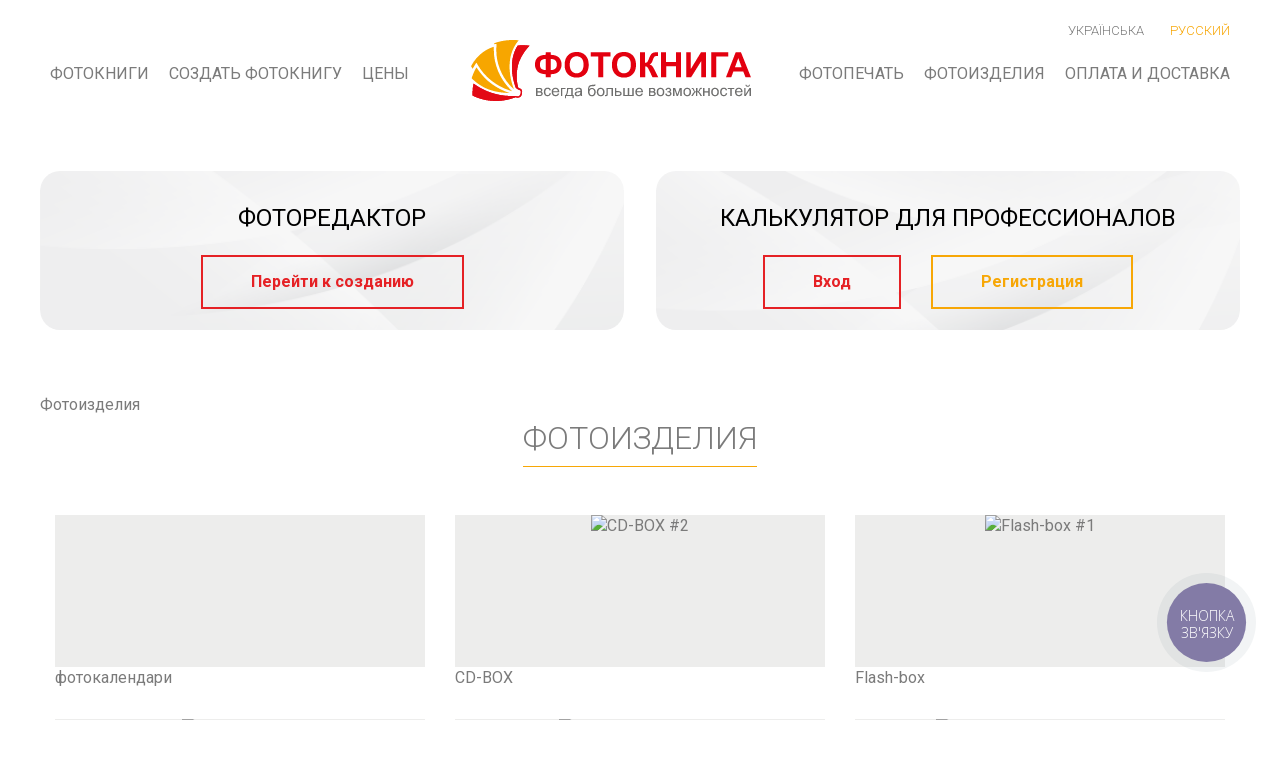

--- FILE ---
content_type: text/html; charset=UTF-8
request_url: https://www.fotobookplus.com/ru/fotoyzdelyja/
body_size: 4397
content:
<!DOCTYPE html>
<html lang="ru" dir="ltr" prefix="og: http://ogp.me/ns#">
<head>
<meta http-equiv="Content-Type" content="text/html; charset=utf-8" />
<meta charset="utf-8" />
<meta name="robots" content="noindex" />
<meta name="viewport" content="width=device-width, initial-scale=1" />
<meta property="og:title" content="Фотоизделия" />
<meta property="og:url" content="https://www.fotobookplus.com/ru/fotoyzdelyja/" />
<meta property="og:image" content="http://www.fotobookplus.com/cache/200x200/theme/ee_article_72/baner-03-2.jpg" />
<meta property="og:type" content="website" />
<meta http-equiv="Last-Modified" content="Tue, 06 Mar 2018 14:37:58 +0200" />

<!-- Google tag (gtag.js) -->
<script async src="https://www.googletagmanager.com/gtag/js?id=G-YSV9RTZLWY"></script>
<script>
  window.dataLayer = window.dataLayer || [];
  function gtag(){dataLayer.push(arguments);}
  gtag('js', new Date());
  gtag('config', 'AW-970121040');
  gtag('config', 'G-YSV9RTZLWY');
</script>
<!-- Facebook Pixel Code -->
<script>
!function(f,b,e,v,n,t,s)
{if(f.fbq)return;n=f.fbq=function(){n.callMethod?
n.callMethod.apply(n,arguments):n.queue.push(arguments)};
if(!f._fbq)f._fbq=n;n.push=n;n.loaded=!0;n.version='2.0';
n.queue=[];t=b.createElement(e);t.async=!0;
t.src=v;s=b.getElementsByTagName(e)[0];
s.parentNode.insertBefore(t,s)}(window,document,'script',
'https://connect.facebook.net/en_US/fbevents.js');
 fbq('init', '500871623916835');
fbq('track', 'PageView');
</script>
<noscript>
 <img height="1" width="1" 
src="https://www.facebook.com/tr?id=500871623916835&ev=PageView&noscript=1"/>
</noscript>
<script type="text/javascript">
  (function(d, w, s) {
	var widgetHash = '5lzb1i1r5j17zacci767', gcw = d.createElement(s); gcw.type = 'text/javascript'; gcw.async = true;
	gcw.src = '//widgets.binotel.com/getcall/widgets/'+ widgetHash +'.js';
	var sn = d.getElementsByTagName(s)[0]; sn.parentNode.insertBefore(gcw, sn);
  })(document, window, 'script');
</script> 
<!-- End Facebook Pixel Code -->
<script> gtag('event', 'conversion', {'send_to': 'AW-970121040/hf88CP-z554YENC-y84D'}); </script>

<!-- Google Tag Manager -->
<script>(function(w,d,s,l,i){w[l]=w[l]||[];w[l].push({'gtm.start':
new Date().getTime(),event:'gtm.js'});var f=d.getElementsByTagName(s)[0],
j=d.createElement(s),dl=l!='dataLayer'?'&l='+l:'';j.async=true;j.src=
'https://www.googletagmanager.com/gtm.js?id='+i+dl;f.parentNode.insertBefore(j,f);
})(window,document,'script','dataLayer','GTM-WGCP4ZMN');</script>
<!-- End Google Tag Manager -->
<!-- Google Tag Manager (noscript) -->
<noscript><iframe src="https://www.googletagmanager.com/ns.html?id=GTM-WGCP4ZMN"
height="0" width="0" style="display:none;visibility:hidden"></iframe></noscript>
<!-- End Google Tag Manager (noscript) -->

<link rel="apple-touch-icon" sizes="180x180" href="/ftbooktemplate/favicons/apple-touch-icon.png">
<link rel="icon" type="image/png" sizes="32x32" href="/ftbooktemplate/favicons/favicon-32x32.png">
<link rel="icon" type="image/png" sizes="16x16" href="/ftbooktemplate/favicons/favicon-16x16.png">
<link rel="manifest" href="/ftbooktemplate/favicons/site.webmanifest">
<link rel="mask-icon" href="/ftbooktemplate/favicons/safari-pinned-tab.svg" color="#f44e1e">
<link rel="shortcut icon" href="/ftbooktemplate/favicons/favicon.ico">
<meta name="msapplication-TileColor" content="#f44e1e">
<meta name="msapplication-config" content="/ftbooktemplate/favicons/browserconfig.xml">
<meta name="theme-color" content="#ffffff">
<title>Фотоизделия</title>
<meta name="description" content="" />
<meta name="keywords" content="фотоизделия" />
<script type="text/javascript" src="https://www.google.com/recaptcha/api.js?render=6LdpQ8YUAAAAAIOamR1RN_TTqyl1muhRsmsiKk"></script><link rel="stylesheet" type="text/css" href="//fonts.googleapis.com/css?family=Roboto:400,300italic,300,400italic,500,500italic,700,700italic&subset=latin,cyrillic-ext,latin-ext">
<link rel="stylesheet" type="text/css" href="/ftbooktemplate/css/01_normalize.css">
<link rel="stylesheet" type="text/css" href="/ftbooktemplate/css/jquery-ui.min.css">
<link rel="stylesheet" type="text/css" href="/ftbooktemplate/css/jquery-ui.structure.min.css">
<link rel="stylesheet" type="text/css" href="/ftbooktemplate/css/jquery-ui.theme.min.css">
<link rel="stylesheet" type="text/css" href="/ftbooktemplate/css/font-awesome.min.css">
<link rel="stylesheet" type="text/css" href="/ftbooktemplate/css/prettyPhoto.css">
<link rel="stylesheet" type="text/css" href="/ftbooktemplate/css/09_css.css">
<link rel="alternate" href="https://www.fotobookplus.com/ua/fotoprodukty/" hreflang="uk" />
<link rel="alternate" href="https://www.fotobookplus.com/ua/fotoprodukty/" hreflang="x-default" />
<link rel="alternate" href="https://www.fotobookplus.com/ru/fotoyzdelyja/" hreflang="ru" />
<link rel="alternate" href="https://www.fotobookplus.com/ru/fotoyzdelyja/" hreflang="x-default" />
</head>
<body>
<div id="header" class="header">
    <div class="w">
            <div class="header__lang">
                <div id="lang"><ul><li id="ua" class="lang_ua"><a href="http://www.fotobookplus.com.ua/ua/fotoprodukty/">українська</a></li>
<li id="ru" class="lang_ru current selected"><a href="http://www.fotobookplus.com/ru/fotoyzdelyja/">русский</a></li>
</ul></div>            </div>
        <div class="header__top">
            <div class="header__nav left-nav">
                
<ul class="level1 main_menu">
<li><a href="/ru/fotoknygy/poligrafichna-fotoknyga/polygrafycheskaja-fotoknyga.html" ><span class="mt">Фотокниги</span></a></li>
<li><a href="/ru/sozdat-fotoknygu/fotoredaktor.html" ><span class="mt">Создать фотокнигу</span></a></li>
<li><a href="/ru/staty/ceny.html" ><span class="mt">Цены</span></a></li>
</ul>
            </div>
            <div class="header__logo">
                <a class="logo" href="https://www.fotobookplus.com/ru/">
                    <img src="/ftbooktemplate/images/logo-ru.svg"
                         alt="фотокнига"/>
                </a>
            </div>
            <div class="header__nav right-nav">
                
<ul class="level1 main_menu">
<li><a href="/ru/fotopechat/fotopechat.html" ><span class="mt">фотопечать</span></a></li>
<li><a href="/ru/fotoyzdelyja/fotokalendary.html" ><span class="mt">фотоизделия</span></a></li>
<li><a href="/ru/staty/oplata-y-dostavka.html" ><span class="mt">Оплата и доставка</span></a></li>
</ul>
            </div>
        </div>
        <div class="header__bottom">

        
            <div class="header__editor header__bottom_item">
                <h2>Фоторедактор</h2>
                <a class="header_btn red-button" target="_blank" href="//photoidea.com.ua/">
                    Перейти к созданию                </a>
            </div>
            <div class="header__login header__bottom_item">
                                    <h2>КАЛЬКУЛЯТОР ДЛЯ ПРОФЕССИОНАЛОВ</h2>
                    <div id="user_modal"><div id="user_block" class="user_loged_status_0"><div id="user_login_form" class="eeUserLoginForm"><form method="POST"><div id="user_login_process_block"></div><div id="user_login_block"><input name="user_login" id="user_login" class="eeUserLogin" type="text" placeholder="логин либо email" /></div><div id="user_pass_block"><input name="user_pass" id="user_pass" class="eeUserPass" type="password" placeholder="пароль" /></div><div id="user_button_block"><input name="user_button" id="user_button" class="eeUserLoginButton" type="submit" value="войти" /></div><div id="user_login_form_notice" class="eeUserLoginFormPlace"></div></form></div></div></div>
<ul class="level1 register">
<li class="green"><a href="http://pro.fotobookplus.com/" target="_blank" rel="nofollow" ><span class="mt">Вход</span></a></li>
<li class="violet"><a href="http://pro.fotobookplus.com/ua/account/uvijty.html" target="_blank" rel="nofollow" ><span class="mt">Регистрация</span></a></li>
</ul>
            </div>
        </div>
    </div>
</div>
<div id="menu_toggle" class="">
    <div class="toggle_nav">
        <span class="fa fa-navicon"></span>
    </div>
</div>
<div id="main_menu">
    
<ul class="level1 main_menu">
<li><a href="/ru/fotoknygy/poligrafichna-fotoknyga/polygrafycheskaja-fotoknyga.html" ><span class="mt">Фотокниги</span></a></li>
<li><a href="/ru/sozdat-fotoknygu/fotoredaktor.html" ><span class="mt">Создать фотокнигу</span></a></li>
<li><a href="/ru/staty/ceny.html" ><span class="mt">Цены</span></a></li>
</ul>

<ul class="level1 main_menu">
<li><a href="/ru/fotopechat/fotopechat.html" ><span class="mt">фотопечать</span></a></li>
<li><a href="/ru/fotoyzdelyja/fotokalendary.html" ><span class="mt">фотоизделия</span></a></li>
<li><a href="/ru/staty/oplata-y-dostavka.html" ><span class="mt">Оплата и доставка</span></a></li>
</ul>
</div>
<div id="content" class=" ee_article_category"><div class="wrap"><div class="breadcrumbs"><a href="/ru/fotoyzdelyja/">Фотоизделия</a></div><h1>Фотоизделия</h1><ul data-id="8"  class="ee_items">
<li data-id="38" data-catid="8" class="yellow"><a class="item_link"  href="/ru/fotoyzdelyja/fotokalendary.html" ><span class="item_title">фотокалендари</span></a></li>
<li data-id="67" data-catid="8" class="yellow"><a class="item_link"  href="/ru/fotoyzdelyja/cdbox.html" ><div class="themeimages"><div class="themeimage_img" data-i="1"><img width="200" height="75" src="https://www.fotobookplus.com/cache/200x200/theme/ee_article_67/baner-sdboks-1.jpg" alt="CD-BOX #2" title="CD-BOX #2"  /></div></div><span class="item_title">CD-BOX</span></a></li>
<li data-id="68" data-catid="8" class="yellow"><a class="item_link"  href="/ru/fotoyzdelyja/flashbox.html" ><div class="themeimages"><div class="themeimage_img" data-i="1"><img width="200" height="83" src="https://www.fotobookplus.com/cache/200x200/theme/ee_article_68/baner-03-5.jpg" alt="Flash-box #1" title="Flash-box #1"  /></div></div><span class="item_title">Flash-box</span></a></li>
<li data-id="69" data-catid="8" class="yellow"><a class="item_link"  href="/ru/fotoyzdelyja/albumbox.html" ><div class="themeimages"><div class="themeimage_img" data-i="1"><img width="200" height="83" src="https://www.fotobookplus.com/cache/200x200/theme/ee_article_69/baner-03-4.jpg" alt="Album-box #1" title="Album-box #1"  /></div></div><span class="item_title">Album-box</span></a></li>
<li data-id="70" data-catid="8" class="yellow"><a class="item_link"  href="/ru/fotoyzdelyja/lazernaja-pechat.html" ><div class="themeimages"><div class="themeimage_img" data-i="1"><img width="200" height="83" src="https://www.fotobookplus.com/cache/200x200/theme/ee_article_70/0.234451001510048757.jpg" alt="лазерная печать #1" title="лазерная печать #1"  /></div></div><span class="item_title">лазерная печать</span></a></li>
<li data-id="71" data-catid="8" class="yellow"><a class="item_link"  href="/ru/fotoyzdelyja/poslepechatnye-uslugy.html" ><div class="themeimages"><div class="themeimage_img" data-i="1"><img width="200" height="83" src="https://www.fotobookplus.com/cache/200x200/theme/ee_article_71/1.jpg" alt="послепечатные услуги #1" title="послепечатные услуги #1"  /></div></div><span class="item_title">послепечатные услуги</span></a></li>
<li data-id="72" data-catid="8" class="yellow"><a class="item_link"  href="/ru/fotoyzdelyja/foto-na-akryle.html" ><div class="themeimages"><div class="themeimage_img" data-i="1"><img width="200" height="83" src="https://www.fotobookplus.com/cache/200x200/theme/ee_article_72/baner-03-2.jpg" alt="Фото на акриле #2" title="Фото на акриле #2"  /></div></div><span class="item_title">Фото на акриле</span></a></li>
</ul></div></div><div class="eeclearer"></div><div class="eeclearer"></div><a class="totop" href="#"><i class="fa fa-angle-double-up"></i></a>
<div id="footer">
    <div class="w">
        <div class="right">
            
<ul class="level1 social">
<li><a href="https://www.facebook.com/fotobookplus1" target="_self" rel="nofollow" ><span class="mt">fa fa-facebook</span></a></li>
<li><a href="https://www.youtube.com/channel/UCHZadHvLPz2ej-U3zjo3F0A/" target="_self" rel="nofollow" ><span class="mt">fa fa-youtube</span></a></li>
<li><a href="https://instagram.com/fotobook_plus_ukraine?igshid=1xe6nzb40l52y" target="_self" rel="nofollow" ><span class="mt">fa fa-instagram</span></a></li>
</ul>
            <h2>Контакты</h2>
            <div class="shorttext" ><p><strong>График работы:</strong> Пн. - Пт. с 9:00 до 18:00,&nbsp;<br />&nbsp; &nbsp; &nbsp; &nbsp; &nbsp; &nbsp; &nbsp; &nbsp; &nbsp; &nbsp; &nbsp; &nbsp; &nbsp; &nbsp; &nbsp;Сб - Нд - выходной&nbsp;<a href="tel:+380443605051"></a> <br /><br /><em><strong>Менеджер по работе с клиентами &nbsp;&nbsp; &nbsp;</strong></em> <br /><strong>Телефон:</strong> <a href="tel:+380985704183">098 570 4183</a> <br /><strong>Телефон:</strong> <a href="tel:+380990198309">099 019 8309</a> <br /><strong>Телефон:</strong>&nbsp;<a href="tel:+380957794946">095 779 4946</a><br /><br /><em><strong>Директор &nbsp; &nbsp;</strong></em> <br /><strong>Телефон:</strong> <a href="tel:+380676709413">067 670 9413</a> <br /><strong>Почта:</strong> bereziuk79@gmail.com <br /><br /><em><strong>Электронный адрес &nbsp;&nbsp; &nbsp;</strong></em> <br /><strong>Почта:</strong> info@fotobookplus.com <br /><strong>Почта:</strong> prof@fotobookplus.com <br /><strong>Скайп:</strong>&nbsp;<a href="skype:chornovola13?chat">chornovola13</a><br /><strong>Viber:</strong>&nbsp;<a href="viber://chat/?number=+380985704183">098 570 4183</a></p></div><a class="gotolink" href="/ru/staty/kontakty.html">Все контакты</a>        </div>
        <div class="left">
            <a class="faq" href="/ru/sozdat-fotoknygu/fotoredaktor.html">FAQ</a><a class="faq" href="/ru/staty/fotoknygy-optom.html">Интересные статьи</a>            <!-- <h2>Есть вопросы</h2> -->
                    </div>
    </div>
</div>
<div id="copy">
    <div class="w">
        <div id="madeblockasign"><a class="asign" href="http://www.asign.in.ua" title="Створення веб-сайтів в компанії «aSign»" target="_blank">made in aSign</a><a class="eegnith" href="http://www.eegnith.com/" title="Сайт працює на «eEgnith»" target="_blank">eEgnith power!</a></div>    </div>
</div>
<script type="text/javascript">
SD = "https://www.fotobookplus.com/";

</script><script defer type="text/javascript" src="/ftbooktemplate/js/jquery.min.js?1609428392"></script>
<script defer type="text/javascript" src="/ftbooktemplate/js/jquery-ui.min.js?1609428392"></script>
<script defer type="text/javascript" src="/ftbooktemplate/js/jquery.prettyPhoto.js?1609428393"></script>
<script defer type="text/javascript" src="/ftbooktemplate/js/js.js?1609428393"></script>
<script defer type="text/javascript" src="/ftbooktemplate/../ee/ee_user/fefiles/js.js?1609428339"></script>

</body></html>

--- FILE ---
content_type: text/css; charset=utf-8
request_url: https://www.fotobookplus.com/ftbooktemplate/css/09_css.css
body_size: 11665
content:
/*----------------------------------------------------------------------------*/
/*framework*/
/* 
Файл налаштувань змінних для фреймворка. 
    Created on : 19.02.2015, 13:31:54
    Author : Roman Olijnyk <r.olijnyk@asign.in.ua>
    last mod: 26.09.2015
    version 1.1.02
    copy: Asign.in.ua
*/
/*Мусові кольори для плейсхолдерів і невірно заповнених полів форм*/
/*Блок обовязкових кольорів сайта*/
/*глобальний сірий*/
/*глобальний червоний*/
/*темний червоний для кнопок*/
/*колір для активних лінків + глобальний оранжевий*/
/*темний оранжевий для кнопок*/
/*Зміна розміру картинок*/
/*Блок необовязкових кольорів за потребою*/
/*Тінь полів вводу*/
/*Вунтрішеня тінь*/
/* зовнішня тінь*/
/*тіне текстів*/
/*Глобальна кнопка*/
/*Універсальна мега кнопка*/
.button {
  text-transform: uppercase;
  padding: 1em 1.5em 1em 1.5em;
  color: #ffffff;
  background-color: #f7a706;
  position: relative;
  -moz-box-sizing: border-box;
  -webkit-box-sizing: border-box;
  box-sizing: border-box;
  margin: 1.5em 0;
  display: inline-block;
  text-align: center;
  /*Чи додавати ікнку для вигляду*/
  /*Якого кольору*/
}
.button:hover {
  filter: progid:DXImageTransform.Microsoft.Alpha(opacity=80);
  -moz-opacity: 0.8;
  -webkit-opacity: 0.8;
  -khtml-opacity: 0.8;
  opacity: 0.8;
}
.button.icon {
  padding-left: 3.5em !important;
}
.button.orange {
  text-transform: uppercase;
  padding: 1em 1.5em 1em 1.5em;
  color: #ffffff;
  background-color: #f7a706;
  position: relative;
  -moz-box-sizing: border-box;
  -webkit-box-sizing: border-box;
  box-sizing: border-box;
  background-image: url('../images/patern_orange_50.png');
  /*Прописати через кому усі класи для іконок*/
}
.button.orange:hover {
  filter: progid:DXImageTransform.Microsoft.Alpha(opacity=80);
  -moz-opacity: 0.8;
  -webkit-opacity: 0.8;
  -khtml-opacity: 0.8;
  opacity: 0.8;
}
.button.orange:after {
  content: "";
  background-color: #e39500;
  display: inline-block;
  font-family: FontAwesome;
  position: absolute;
  top: 0;
  left: 0;
  width: 2.1em;
  text-align: center;
  height: 100%;
  font-size: 1.5em;
  line-height: 2;
  display: block;
}
.button.orange.pdf:after {
  content: "";
  background-color: #e39500;
  display: inline-block;
  font-family: FontAwesome;
  position: absolute;
  top: 0;
  left: 0;
  width: 2.1em;
  text-align: center;
  height: 100%;
  font-size: 1.5em;
  line-height: 2;
  display: block;
}
.button.orange.download:after {
  content: "";
  background-color: #e39500;
  display: inline-block;
  font-family: FontAwesome;
  position: absolute;
  top: 0;
  left: 0;
  width: 2.1em;
  text-align: center;
  height: 100%;
  font-size: 1.5em;
  line-height: 2;
  display: block;
}
.button.red {
  text-transform: uppercase;
  padding: 1em 1.5em 1em 1.5em;
  color: #ffffff;
  background-color: #e52125;
  position: relative;
  -moz-box-sizing: border-box;
  -webkit-box-sizing: border-box;
  box-sizing: border-box;
  background-image: url('../images/patern_red_50.png');
}
.button.red:hover {
  filter: progid:DXImageTransform.Microsoft.Alpha(opacity=80);
  -moz-opacity: 0.8;
  -webkit-opacity: 0.8;
  -khtml-opacity: 0.8;
  opacity: 0.8;
}
.button.red:after {
  content: "";
  background-color: #ca1117;
  display: inline-block;
  font-family: FontAwesome;
  position: absolute;
  top: 0;
  left: 0;
  width: 2.1em;
  text-align: center;
  height: 100%;
  font-size: 1.5em;
  line-height: 2;
  display: block;
}
.button.red.pdf:after {
  content: "";
  background-color: #ca1117;
  display: inline-block;
  font-family: FontAwesome;
  position: absolute;
  top: 0;
  left: 0;
  width: 2.1em;
  text-align: center;
  height: 100%;
  font-size: 1.5em;
  line-height: 2;
  display: block;
}
.button.red.download:after {
  content: "";
  background-color: #ca1117;
  display: inline-block;
  font-family: FontAwesome;
  position: absolute;
  top: 0;
  left: 0;
  width: 2.1em;
  text-align: center;
  height: 100%;
  font-size: 1.5em;
  line-height: 2;
  display: block;
}
.button.gray {
  text-transform: uppercase;
  padding: 1em 1.5em 1em 1.5em;
  color: #ffffff;
  background-color: #d1d1d1;
  position: relative;
  -moz-box-sizing: border-box;
  -webkit-box-sizing: border-box;
  box-sizing: border-box;
}
.button.gray:hover {
  filter: progid:DXImageTransform.Microsoft.Alpha(opacity=80);
  -moz-opacity: 0.8;
  -webkit-opacity: 0.8;
  -khtml-opacity: 0.8;
  opacity: 0.8;
}
.button.gray:after {
  content: "";
  background-color: #c7c7c7;
  display: inline-block;
  font-family: FontAwesome;
  position: absolute;
  top: 0;
  left: 0;
  width: 2.1em;
  text-align: center;
  height: 100%;
  font-size: 1.5em;
  line-height: 2;
  display: block;
}
.button.gray.pdf:after {
  content: "";
  background-color: #c7c7c7;
  display: inline-block;
  font-family: FontAwesome;
  position: absolute;
  top: 0;
  left: 0;
  width: 2.1em;
  text-align: center;
  height: 100%;
  font-size: 1.5em;
  line-height: 2;
  display: block;
}
.button.gray.download:after {
  content: "";
  background-color: #c7c7c7;
  display: inline-block;
  font-family: FontAwesome;
  position: absolute;
  top: 0;
  left: 0;
  width: 2.1em;
  text-align: center;
  height: 100%;
  font-size: 1.5em;
  line-height: 2;
  display: block;
}
/* 
Набір сніпетів для автоматизації рутинних справ
    Created on : 19.02.2015
    Author : Roman Olijnyk <r.olijnyk@asign.in.ua>
    last mod: 07.10.2015
    version 1.4.05
    copy: Asign.in.ua
*/
/*Сімейства шрифтів. Якщо є то тре покласти в папку fonts*/
/*підключалка: .font-face(pf_beausans_probbook, pfbeausanspro_book);*/
/*колонки*/
/*Радіуси*/
/*BOX model*/
.boxsizing {
  -moz-box-sizing: border-box;
  -webkit-box-sizing: border-box;
  box-sizing: border-box;
}
/*прозорість (задається від 1 до 100 % з кроком в 1 )*/
/*тіні*/
/*Трикрапки*/
/*мусять бути задані фізичні розміри*/
.ellipsis {
  text-overflow: ellipsis;
  word-break: break-word;
  white-space: nowrap;
  overflow: hidden;
}
/*Правильне центрування і масшатбування картинок, що вписує їх в блок по всіх параметрах + згладжування картинок*/
.image_center {
  bottom: 0;
  height: auto;
  left: 0;
  margin: auto;
  max-height: 100%;
  max-width: 100%;
  position: absolute;
  right: 0;
  top: 0;
  width: auto;
}
img {
  height: auto;
}
/*НАСТРОЙКА АНІМАЦІЙ*/
/*Стандартна анімація поведінки ссилок і решти елементів*/
/*Фільтри на СSS*/
/*Доступні значення 
    Greyscale
    Blur
    Saturate
    Sepia
    Hue Rotate
    Invert
    Brightness
    Contrast
    Opacity
*/
/*градієнти*/
/* стилі плейсхолдерів до купки не клеїти! */
::-webkit-input-placeholder {
  color: #7b7b7b !important;
}
:-moz-placeholder {
  color: #7b7b7b !important;
}
::-moz-placeholder {
  color: #7b7b7b !important;
}
:-ms-input-placeholder {
  color: #7b7b7b !important;
}
/*start of temorary */
.required {
  color: #ca1117;
}
.errorformfield {
  border-color: #ca1117;
}
#error_message_block {
  background-color: #e52125;
  color: #e52125;
}
/*end of temporar*/
/* Інтерполяція картинок*/
/* img {
    height:auto;
    image-rendering:optimizeSpeed;              
    image-rendering:-moz-crisp-edges;                  
    image-rendering:-o-crisp-edges;                    
    image-rendering:-webkit-optimize-contrast;           
    image-rendering:optimize-contrast;           
    image-rendering:crisp-edges;                 
    image-rendering:pixelated;                    
    -ms-interpolation-mode:nearest-neighbor;               
}*/
/*Ключові кадри + анімація*/
/*===========================================
   flex
 ===========================================*/
.flex_display {
  -ms-box-orient: horizontal;
  display: -webkit-box;
  display: -moz-box;
  display: -ms-flexbox;
  display: -moz-flex;
  display: -webkit-flex;
  display: flex;
}
/*----------------------------------------------------------------------------*/
body {
  font-size: 16px;
  font-family: 'Roboto', sans-serif;
  line-height: 1.4;
}
.w {
  position: relative;
  margin: 0 auto;
  width: 96%;
  max-width: 1200px;
}
a {
  color: #7b7b7b;
  text-decoration: none;
}
a.big_button {
  width: 100%;
  text-transform: uppercase;
  background: #fff;
  height: 2em;
  font-size: 2em;
  line-height: 2;
  float: left;
  text-align: center;
  text-decoration: none !important;
  color: #e52125 !important;
  font-weight: bold;
  -webkit-transition: all 0.5s ease 0s;
  -moz-transition: all 0.5s ease 0s;
  -ms-transition: all 0.5s ease 0s;
  -o-transition: all 0.5s ease 0s;
  transition: all 0.5s ease 0s;
}
a.big_button:hover {
  background: #ca1117;
  color: #fff !important;
}
a:hover {
  -webkit-transition: all 0.5s ease 0s;
  -moz-transition: all 0.5s ease 0s;
  -ms-transition: all 0.5s ease 0s;
  -o-transition: all 0.5s ease 0s;
  transition: all 0.5s ease 0s;
  color: orange;
}
/*Верстка шапка сайту*/
#menu_toggle {
  display: none;
  font-size: 2.5em;
  background: #e52125 url('../images/patern_red_30.png');
  color: #fff;
  width: 2.5em;
  height: 2em;
  text-align: center;
  line-height: 2;
  position: absolute;
  top: 0;
  right: 1em;
  margin-left: -1em;
  z-index: 1;
  cursor: pointer;
  -webkit-transition: all 0.5s ease 0s;
  -moz-transition: all 0.5s ease 0s;
  -ms-transition: all 0.5s ease 0s;
  -o-transition: all 0.5s ease 0s;
  transition: all 0.5s ease 0s;
}
#menu_toggle i {
  line-height: 2;
}
#menu_toggle.active {
  background: #f7a706 url('../images/patern_orange_30.png');
  height: 3.3em;
  position: fixed;
}
#header {
  position: relative;
  padding: 1em 0;
  /*перемикач мови*/
  /*блок юзера*/
}
#header .w {
  display: flex;
  flex-flow: row wrap;
}
#header .header_1 {
  width: 26%;
}
#header .header_1 img {
  width: calc(100% - 16px);
  margin-top: 17px;
}
#header .header_2 {
  text-align: center;
  width: 48%;
  display: inline-block;
}
#header .header_2 img {
  padding-top: 20px;
  width: 100%;
}
#header .header_3 {
  width: 26%;
  display: inline-block;
}
#header #lang {
  float: right;
  clear: both;
}
#header #lang ul {
  list-style: none;
  margin: 0px;
  padding: 0px;
}
#header #lang ul li {
  display: inline;
  margin-left: 0.5em;
}
#header #lang ul li a {
  font-weight: lighter;
}
#header #lang ul li.current a,
#header #lang ul li.active a {
  color: #f7a706;
}
#header #user_modal #user_block.user_loged_status_0 {
  display: none;
}
#header #user_modal #user_block.user_loged_status_1 {
  display: block;
  float: right;
  clear: both;
}
#header #user_modal #user_block span {
  display: block;
  text-align: center;
}
#header #user_modal #user_block span#user_block_change,
#header #user_modal #user_block span#user_block_logout {
  float: left;
  margin-left: 1em;
}
#header #user_modal #user_block span#user_block_logout a {
  color: #e52125;
}
#header #user_modal #user_block span#user_block_logout a:hover {
  color: #ca1117;
}
#header #user_modal #user_block span:first-child {
  font-size: 1.3em;
  margin: 15px 0;
}
#header #user_modal #user_block_change {
  margin-left: 0 !important;
}
#header ul.register {
  margin: 0;
  position: relative;
  float: right;
  clear: both;
  -ms-box-orient: horizontal;
  display: -webkit-box;
  display: -moz-box;
  display: -ms-flexbox;
  display: -moz-flex;
  display: -webkit-flex;
  display: flex;
}
#header ul.register li a {
  -ms-box-orient: horizontal;
  display: -webkit-box;
  display: -moz-box;
  display: -ms-flexbox;
  display: -moz-flex;
  display: -webkit-flex;
  display: flex;
  -ms-flex-align: center;
  -webkit-align-items: center;
  align-items: center;
  -webkit-box-pack: center;
  -webkit-justify-content: center;
  -moz-box-pack: center;
  -ms-flex-pack: center;
  justify-content: center;
  height: 50px;
  padding: 0 3em;
  font-weight: bold;
  -webkit-transition: all 0.5s ease 0s;
  -moz-transition: all 0.5s ease 0s;
  -ms-transition: all 0.5s ease 0s;
  -o-transition: all 0.5s ease 0s;
  transition: all 0.5s ease 0s;
  margin: 5px;
  background: transparent;
  color: #e52125;
  border: 2px solid #e52125;
  text-transform: none;
}
#header ul.register li a:hover {
  color: #ffffff;
  background-color: #e52125;
}
#header ul.register li.violet a {
  color: #f7a706;
  border: 2px solid #f7a706;
}
#header ul.register li.violet a:hover {
  color: #ffffff;
  background-color: #f7a706;
}
/*Головне меню*/
#main_menu {
  float: left;
  width: 100%;
  margin-top: 3em;
  display: none;
}
#main_menu ul.main_menu {
  list-style: none;
  margin: 0px;
  padding: 0px;
  display: table-row;
}
#main_menu ul.main_menu li {
  display: table-cell;
  vertical-align: middle;
}
#main_menu ul.main_menu li a {
  float: left;
  vertical-align: middle;
  font-size: 1.3em;
  text-transform: uppercase;
  text-align: center;
  width: 100%;
}
#main_menu ul.main_menu li a span {
  padding-bottom: 0.2em;
  border-bottom: 1px solid #7b7b7b;
}
#main_menu ul.main_menu li a:hover span {
  border-bottom: 1px solid #f7a706;
}
#main_menu ul.main_menu li.selected a span {
  border-color: #f7a706;
}
/*головний банер*/
#big_baner {
  float: left;
  margin-top: 2em;
  margin-bottom: 2em;
  width: 100%;
  position: relative;
  /*перекмикачі слайдів*/
  /*Перемикачы вправо вліво*/
}
#big_baner .ee_banner_block {
  display: none;
  position: absolute;
  width: 100%;
  height: 27em;
}
#big_baner .ee_banner_block:nth-child(1) {
  display: block;
}
#big_baner .ee_banner_block .ee_banner_image_block {
  display: none;
}
#big_baner .ee_banner_block .ee_banner_image_block span {
  position: absolute;
  float: left;
  width: 100%;
  height: 100%;
  overflow: hidden;
  background-size: cover;
  background-position: center center;
}
#big_baner .ee_banner_block .ee_banner_image_block[data-i="1"] {
  display: block;
}
#big_baner .ee_banner_block .ee_banner_title_block {
  position: absolute;
  right: 1em;
  top: 0.5em;
  font-size: 3em;
  text-transform: uppercase;
  color: #f7a706;
  width: 500px;
  text-align: right;
  -webkit-text-shadow: 1px 1px 1px #ffffff;
  -moz-text-shadow: 1px 1px 1px #ffffff;
  text-shadow: 1px 1px 1px #ffffff;
  height: 2.5em;
  overflow: hidden;
  line-height: 1.1;
  display: none;
}
#big_baner .ee_banner_block .ee_banner_description {
  right: 2.5em;
  top: 8em;
  position: absolute;
  font-size: 1.2em;
}
#big_baner .ee_banner_block .ee_banner_description p {
  color: #000000;
  margin: 0;
  clear: both;
}
#big_baner .ee_banner_block .ee_banner_description p a {
  display: none;
  float: right;
  margin-top: 2em;
  text-transform: uppercase;
  padding: 1em 1.5em 1em 3.5em;
  color: #ffffff;
  background-color: #f7a706;
  position: relative;
  -moz-box-sizing: border-box;
  -webkit-box-sizing: border-box;
  box-sizing: border-box;
  background-image: url('../images/patern_orange_30.png');
}
#big_baner .ee_banner_block .ee_banner_description p a:nth-child(2) {
  display: block;
}
#big_baner .ee_banner_block .ee_banner_description p a:hover {
  filter: progid:DXImageTransform.Microsoft.Alpha(opacity=80);
  -moz-opacity: 0.8;
  -webkit-opacity: 0.8;
  -khtml-opacity: 0.8;
  opacity: 0.8;
}
#big_baner .ee_banner_block .ee_banner_description p a:after {
  content: "";
  background-color: #e39500;
  display: inline-block;
  font-family: FontAwesome;
  position: absolute;
  top: 0;
  left: 0;
  width: 2.1em;
  text-align: center;
  height: 100%;
  font-size: 1.5em;
  line-height: 2;
  display: block;
}
#big_baner .ee_banner_block .ee_banner_description hr {
  color: #f7a706;
  width: 200px;
  border-bottom: none;
  border-top: 1px solid #f7a706;
  float: left;
}
#big_baner #mini_selector {
  float: left;
  width: 100%;
  display: table;
  margin-top: 27em;
}
#big_baner #mini_selector ul {
  list-style: none;
  margin: 0px;
  padding: 0px;
  -ms-box-orient: horizontal;
  display: -webkit-box;
  display: -moz-box;
  display: -ms-flexbox;
  display: -moz-flex;
  display: -webkit-flex;
  display: flex;
}
#big_baner #mini_selector ul li {
  -ms-box-orient: horizontal;
  display: -webkit-box;
  display: -moz-box;
  display: -ms-flexbox;
  display: -moz-flex;
  display: -webkit-flex;
  display: flex;
  -webkit-flex-direction: column;
  -moz-flex-direction: column;
  -ms-flex-direction: column;
  flex-direction: column;
  -ms-flex-align: center;
  -webkit-align-items: center;
  align-items: center;
  -webkit-box-pack: center;
  -webkit-justify-content: center;
  -moz-box-pack: center;
  -ms-flex-pack: center;
  justify-content: center;
  width: calc(100% / 4);
  padding: 1em 2em;
  position: relative;
  cursor: pointer;
  -moz-box-sizing: border-box;
  -webkit-box-sizing: border-box;
  box-sizing: border-box;
  min-height: 260px;
}
#big_baner #mini_selector ul li.active {
  border: 4px solid #f7a706;
  -moz-box-sizing: border-box;
  -webkit-box-sizing: border-box;
  box-sizing: border-box;
}
#big_baner #mini_selector ul li a {
  cursor: default;
}
#big_baner #mini_selector ul li .ee_banner_title_block {
  text-transform: uppercase;
  font-size: 1.4em;
  min-height: 65px;
  line-height: 1.4;
  text-align: center;
  z-index: 1;
  font-weight: bold;
  position: relative;
  -moz-box-sizing: border-box;
  -webkit-box-sizing: border-box;
  box-sizing: border-box;
  -ms-box-orient: horizontal;
  display: -webkit-box;
  display: -moz-box;
  display: -ms-flexbox;
  display: -moz-flex;
  display: -webkit-flex;
  display: flex;
  -ms-flex-align: center;
  -webkit-align-items: center;
  align-items: center;
  margin-bottom: 1em;
}
#big_baner #mini_selector ul li .ee_banner_image_block {
  display: none;
}
#big_baner #mini_selector ul li .ee_banner_image_block span {
  background-image: none !important;
}
#big_baner #mini_selector ul li img {
  max-width: 130px;
}
#big_baner .slide_left,
#big_baner .slide_right {
  position: absolute;
  font-size: 4em;
  top: 2.5em;
  color: #fff;
  -moz-box-sizing: border-box;
  -webkit-box-sizing: border-box;
  box-sizing: border-box;
  height: 1em;
  width: 1em;
  line-height: 1;
  text-align: center;
  cursor: pointer;
}
#big_baner .slide_left:hover,
#big_baner .slide_right:hover {
  color: #f7a706;
  -webkit-transition: all 0.5s ease 0s;
  -moz-transition: all 0.5s ease 0s;
  -ms-transition: all 0.5s ease 0s;
  -o-transition: all 0.5s ease 0s;
  transition: all 0.5s ease 0s;
}
#big_baner .slide_left:before,
#big_baner .slide_right:before {
  display: inline-block;
  font-family: FontAwesome;
}
#big_baner .slide_right {
  right: 0;
}
#big_baner .slide_right:before {
  content: "\f105";
}
#big_baner .slide_left {
  left: 0;
}
#big_baner .slide_left:before {
  content: "\f104";
}
/*типографіка*/
h1 {
  text-align: center;
  padding-bottom: 0.2em;
  text-transform: uppercase;
  color: #7b7b7b;
  border-bottom: 1px solid #f7a706;
  display: table;
  margin: 0 auto;
  clear: both;
  margin: 0em auto;
  position: relative;
  font-weight: 300;
}
/*Блок замовлень*/
#zakaz {
  float: left;
  width: 100%;
  margin-top: 2em;
  margin-bottom: 2em;
  display: table;
}
#zakaz ul {
  list-style: none;
  margin: 0px;
  padding: 0px;
  margin-top: 2em;
  float: left;
  width: 100%;
}
#zakaz ul.ul_zakaz {
  -ms-box-orient: horizontal;
  display: -webkit-box;
  display: -moz-box;
  display: -ms-flexbox;
  display: -moz-flex;
  display: -webkit-flex;
  display: flex;
  -ms-flex-wrap: wrap;
  flex-wrap: wrap;
}
#zakaz ul.ul_zakaz li {
  display: table-cell;
  width: calc(100% / 4 - 10px);
  -moz-box-sizing: border-box;
  -webkit-box-sizing: border-box;
  box-sizing: border-box;
  border: 1px solid #fff;
  padding: 1em 1em;
  position: relative;
  margin: 0 5px;
}
#zakaz ul.ul_zakaz li:hover {
  background: #ededec;
  border: 1px solid #7b7b7b;
  -webkit-transition: all 0.5s ease 0s;
  -moz-transition: all 0.5s ease 0s;
  -ms-transition: all 0.5s ease 0s;
  -o-transition: all 0.5s ease 0s;
  transition: all 0.5s ease 0s;
}
#zakaz ul.ul_zakaz li:hover .md {
  color: #7b7b7b;
}
#zakaz ul.ul_zakaz li .mi {
  position: relative;
  float: left;
  width: 100%;
  padding: 4em 0;
}
#zakaz ul.ul_zakaz li .mi img {
  bottom: 0;
  height: auto;
  left: 0;
  margin: auto;
  max-height: 100%;
  max-width: 100%;
  position: absolute;
  right: 0;
  top: 0;
  width: auto;
}
#zakaz ul.ul_zakaz li .mt {
  display: table;
  text-align: center;
  font-weight: bold;
  color: #7b7b7b;
  text-transform: uppercase;
  border-bottom: 1px solid #f7a706;
  padding: 1em 0 0.2em 0;
  margin: 0 auto;
  font-size: 1.3em;
}
#zakaz ul.ul_zakaz li .md {
  padding: 1em 0;
  text-align: center;
  display: inline-block;
  -moz-box-sizing: border-box;
  -webkit-box-sizing: border-box;
  box-sizing: border-box;
  width: 100%;
}
#zakaz ul.ul_zakaz li .md p {
  margin: 0;
  display: block;
  text-align: center;
}
/*Блок розпочати зараз на головній*/
#go {
  float: left;
  margin-top: 2em;
  width: 100%;
}
#go .go_now.red_gow {
  background-color: #e52125;
  background-image: url('../images/patern_red_50.png');
  background-size: cover;
}
#go .go_now {
  position: relative;
  margin-top: 5px;
  float: left;
  width: 100%;
  background-color: #f5c00c;
  background-image: url('../images/patern_orange_100.png');
  background-size: cover;
  color: #fff;
  line-height: 1.1;
}
#go .go_now tr {
  width: 100%;
}
#go .go_now tr td {
  padding: 1em;
  -moz-box-sizing: border-box;
  -webkit-box-sizing: border-box;
  box-sizing: border-box;
}
#go .go_now tr td.col_3.red_go p a {
  color: #fff;
}
#go .go_now tr td.col_3.red_go p a:hover {
  color: #f7a706;
}
#go .go_now tr td p {
  font-size: 20px;
  padding-top: 25px;
}
#go .go_now tr td.col_1 {
  width: 25%;
}
#go .go_now tr td.col_3 {
  width: 25%;
  padding-top: 6em;
  position: relative;
  text-align: center;
}
#go .go_now tr td.col_3 a {
  color: #e52125;
  float: left;
  width: 100%;
}
#go .go_now tr td.col_3 a:hover {
  text-decoration: underline;
}
#go .go_now tr td.col_3 p {
  margin: 0;
  padding-right: 50px;
  -moz-box-sizing: border-box;
  -webkit-box-sizing: border-box;
  box-sizing: border-box;
}
#go .go_now tr td.col_3 p.image {
  position: absolute;
  width: 100%;
  height: 5em;
  top: 1.5em;
  left: 0;
}
#go .go_now tr td.col_3 p.image img {
  bottom: 0;
  height: auto;
  left: 0;
  margin: auto;
  max-height: 100%;
  max-width: 100%;
  position: absolute;
  right: 0;
  top: 0;
  width: auto;
}
#go .go_now tr td.col_3:nth-child(4) p {
  padding-right: 0;
}
#go .go_now tr td h2 {
  text-transform: uppercase;
  font-size: 2.2em;
  font-weight: bold;
  color: #fff;
}
#go .go_now tr td.red {
  border-left: 5px solid #fff;
  background-color: #e52125;
  background-image: url('../images/patern_red_50.png');
  padding-top: 2em;
  -moz-box-sizing: border-box;
  -webkit-box-sizing: border-box;
  box-sizing: border-box;
}
#go .go_now tr td.red h2 {
  margin-top: 0;
}
#go .go_now tr td.red a {
  color: #fff;
  text-decoration: underline;
}
#go .go_now tr td.red a:hover {
  color: #f7a706;
}
/*блок промотексту на головній сторінці*/
#promo_text {
  float: left;
  padding: 3em 0 4em;
  width: 100%;
  position: relative;
  font-weight: 300;
  background-image: url("../images/text_bg.jpg");
  background-size: cover;
  background-repeat: no-repeat;
  background-position: center;
}
/*підвал верстка*/
#footer {
  padding-top: 2em;
  background-color: #dcdcdb;
  width: 100%;
  float: left;
  /*ліва колонка*/
  /*права колонка*/
}
#footer .left {
  width: 50%;
  padding-right: 5em;
  padding-left: 15px;
  -moz-box-sizing: border-box;
  -webkit-box-sizing: border-box;
  box-sizing: border-box;
  float: left;
  /*Кнопка FAQ*/
}
#footer .left .faq {
  float: right;
  background-color: #e52125;
  text-transform: uppercase;
  font-size: 1.3em;
  color: #fff;
  height: 1.7em;
  line-height: 1.7;
  padding: 0 0.5em 0 1em;
  text-align: center;
  font-weight: bold;
  position: relative;
  margin-left: 20px;
}
#footer .left .faq:before {
  content: '';
  width: 0;
  height: 0;
  border-bottom: 0.8em solid #dcdcdb;
  border-right: 0.8em solid transparent;
  position: absolute;
  left: 0;
  bottom: 0;
}
#footer .left .faq:hover {
  background-color: #f7a706;
}
#footer .left .notice_message,
#footer .left .error_message {
  clear: both;
  display: block;
}
#footer .right {
  width: 50%;
  padding-left: 5em;
  padding-right: 15px;
  -moz-box-sizing: border-box;
  -webkit-box-sizing: border-box;
  box-sizing: border-box;
  float: right;
  /*Соціальні мережі*/
}
#footer .right .social {
  list-style: none;
  margin: 0px;
  padding: 0px;
  float: right;
  font-size: 1.3em;
}
#footer .right .social li {
  margin-left: 0.5em;
  background-color: #7b7b7b;
  width: 1.7em;
  height: 1.7em;
  line-height: 1.7;
  text-align: center;
  float: right;
}
#footer .right .social li a {
  color: #dcdcdb;
}
#footer .right .social li span {
  display: none;
}
#footer .right .social li:hover {
  background-color: #f7a706;
  -webkit-transition: all 0.5s ease 0s;
  -moz-transition: all 0.5s ease 0s;
  -ms-transition: all 0.5s ease 0s;
  -o-transition: all 0.5s ease 0s;
  transition: all 0.5s ease 0s;
}
#footer h2 {
  position: relative;
  font-weight: 300;
  padding-bottom: 0.2em;
  text-transform: uppercase;
  color: #7b7b7b;
  font-size: 2em;
  line-height: 1.1;
  border: none;
  text-align: left;
  width: 50%;
  display: block;
  margin: 1em 0 0 0;
  float: left;
  clear: both;
}
#footer .shorttext {
  float: left;
  width: 100%;
  margin-top: 1em;
  color: #7b7b7b;
}
#footer .shorttext em {
  font-style: normal;
  color: #f7a706;
}
#footer .gotolink {
  float: left;
  clear: both;
  margin-bottom: 1em;
  margin-top: 0.8em;
  text-transform: uppercase;
  padding: 1em 1.5em 1em 3.5em;
  color: #ffffff;
  background-color: #f7a706;
  position: relative;
  -moz-box-sizing: border-box;
  -webkit-box-sizing: border-box;
  box-sizing: border-box;
  background-image: url('../images/patern_orange_50.png');
}
#footer .gotolink:hover {
  filter: progid:DXImageTransform.Microsoft.Alpha(opacity=80);
  -moz-opacity: 0.8;
  -webkit-opacity: 0.8;
  -khtml-opacity: 0.8;
  opacity: 0.8;
}
#footer .gotolink:after {
  content: "";
  background-color: #e39500;
  display: inline-block;
  font-family: FontAwesome;
  position: absolute;
  top: 0;
  left: 0;
  width: 2.1em;
  text-align: center;
  height: 100%;
  font-size: 1.5em;
  line-height: 2;
  display: block;
}
#footer form {
  float: left;
  max-width: 360px;
}
#footer form input,
#footer form select,
#footer form textarea {
  background: #dcdcdb;
}
#footer form input:hover,
#footer form select:hover,
#footer form textarea:hover,
#footer form input:focus,
#footer form select:focus,
#footer form textarea:focus {
  color: #f7a706;
}
#footer form input#contact_captcha,
#footer form select#contact_captcha,
#footer form textarea#contact_captcha {
  width: 200px;
}
#footer form button:after {
  content: "";
  background-color: #e39500;
  display: inline-block;
  font-family: FontAwesome;
  position: absolute;
  top: 0;
  left: 0;
  width: 2.1em;
  text-align: center;
  height: 100%;
  font-size: 1.5em;
  line-height: 2;
  display: block;
}
/*копиірайт*/
#copy {
  float: left;
  width: 100%;
  padding: 1em 0;
  font-size: 0.7em;
}
#copy a {
  margin-right: 1em;
}
#copy .asign {
  color: #e39500;
}
#copy .eegnith {
  color: #ca1117;
}
/*Кніпка повернутися нагору*/
.totop {
  width: 2em;
  height: 2em;
  -webkit-transition: all 0.5s ease 0s;
  -moz-transition: all 0.5s ease 0s;
  -ms-transition: all 0.5s ease 0s;
  -o-transition: all 0.5s ease 0s;
  transition: all 0.5s ease 0s;
  line-height: 2em;
  background-color: #f7a706;
  background-image: url('../images/patern_orange_30.png');
  color: #fff;
  bottom: 2em;
  right: 2em;
  display: none;
  font-size: 1.5em;
  position: fixed;
  text-align: center;
  z-index: 999;
  cursor: pointer;
}
.totop:hover {
  background-color: #e52125;
  background-image: url('../images/patern_red_30.png');
  color: #fff;
}
/*----------------------------------------------------------------------*/
/*Блок контенту верстка*/
#content {
  position: relative;
  margin: 2em auto 0 auto;
  width: 96%;
  max-width: 1200px;
  /*Ціни три блока*/
  /*Фотокниги розмір +специфікації*/
}
#content #breadcrumbs {
  float: right;
  clear: both;
  margin: 0em 0 2em 0;
  font-size: 0.8em;
  filter: progid:DXImageTransform.Microsoft.Alpha(opacity=60);
  -moz-opacity: 0.6;
  -webkit-opacity: 0.6;
  -khtml-opacity: 0.6;
  opacity: 0.6;
  -webkit-transition: all 0.5s ease 0s;
  -moz-transition: all 0.5s ease 0s;
  -ms-transition: all 0.5s ease 0s;
  -o-transition: all 0.5s ease 0s;
  transition: all 0.5s ease 0s;
  display: none;
  width: 100%;
}
#content #breadcrumbs .breadcrumbs {
  float: right;
}
#content #breadcrumbs a {
  padding: 0 0.2em;
}
#content #breadcrumbs:hover {
  filter: progid:DXImageTransform.Microsoft.Alpha(opacity=100);
  -moz-opacity: 1;
  -webkit-opacity: 1;
  -khtml-opacity: 1;
  opacity: 1;
}
#content p {
  color: #7b7b7b;
  float: left;
  width: 100%;
}
#content p a {
  color: #e52125;
}
#content p a:hover {
  color: #ca1117;
}
#content .fulltext ul {
  float: left;
  width: 100%;
  margin: 0;
}
#content .fulltext ul li {
  color: #7b7b7b;
}
#content h3 {
  font-size: 1.5em;
  margin: 0;
  color: #f7a706;
  text-transform: uppercase;
}
#content blockquote {
  font-weight: lighter;
  margin: 0;
}
#content .dl_table {
  display: table;
  width: 100%;
}
#content .dl_table dl {
  float: left;
  width: 100%;
}
#content .dl_table dl dt {
  float: left;
  clear: left;
  width: 25%;
  padding-right: 1em;
  -moz-box-sizing: border-box;
  -webkit-box-sizing: border-box;
  box-sizing: border-box;
  color: #f7a706;
  margin: 2em 0;
  font-weight: bold;
}
#content .dl_table dl dd {
  float: left;
  width: 75%;
  padding-left: 1em;
  -moz-box-sizing: border-box;
  -webkit-box-sizing: border-box;
  box-sizing: border-box;
  margin: 2em 0;
  color: #7b7b7b;
}
#content .dl_table dl dd a {
  color: #e52125;
}
#content table.two_cols {
  width: 100%;
  margin: 2em 0 4em 0;
  float: left;
  height: 470px;
  overflow: hidden;
}
#content table.two_cols tr td {
  vertical-align: top;
}
#content table.two_cols tr td iframe {
  width: 100%;
  float: left;
  height: 490px;
}
#content table.two_cols tr td:first-child {
  width: 75%;
}
#content table.two_cols tr td:last-child {
  width: 25%;
  padding-left: 2em;
  vertical-align: top;
  -moz-box-sizing: border-box;
  -webkit-box-sizing: border-box;
  box-sizing: border-box;
}
#content table.two_cols tr td:last-child .download_redactor {
  background-color: #E52125;
  background-image: url("../images/patern_red_50.png");
  padding: 2em;
  box-sizing: border-box;
  float: left;
}
#content table.two_cols tr td:last-child .download_redactor h2 {
  text-transform: uppercase;
  font-size: 2.2em;
  font-weight: bold;
  color: #FFF;
}
#content table.two_cols tr td:last-child .download_redactor a.big_button {
  height: auto;
  font-size: 1.5em;
  width: 100%;
  line-height: 1;
  padding: 1em 0;
}
#content table.two_cols tr td:last-child .update_block {
  margin-top: 5em;
  float: left;
  width: 100%;
  color: #7b7b7b;
  font-size: 0.9em;
  text-align: right;
}
#content table.two_cols tr td:last-child .update_block a.download {
  float: left;
  -moz-box-sizing: border-box;
  -webkit-box-sizing: border-box;
  box-sizing: border-box;
  width: 100%;
}
#content.orange .shorttext {
  margin-bottom: 3em;
}
#content.orange .shorttext h6 {
  text-transform: uppercase;
  font-size: 1.2em;
  margin: 1em 0 0 0;
  text-align: center;
  color: #7b7b7b;
  font-weight: normal;
}
#content.orange .shorttext h2 {
  font-size: 2.5em;
  margin: 0;
  color: #f7a706;
  text-transform: uppercase;
}
#content.red table th,
#content.red table td {
  padding: 0;
  background-color: transparent;
  border: none;
}
#content.red table tr {
  background-color: transparent;
}
#content.red table tr:nth-child(odd) {
  background-color: transparent;
}
#content .status_blokc {
  width: 33.33333333%;
  padding: 0 1em;
  -moz-box-sizing: border-box;
  -webkit-box-sizing: border-box;
  box-sizing: border-box;
  float: left;
}
#content .status_blokc .status_head {
  text-align: center;
  color: #fff;
  width: 100%;
  float: left;
  margin-bottom: 0.5em;
  padding: 0.4em 0.3em 0.3em 3.8em;
  -moz-box-sizing: border-box;
  -webkit-box-sizing: border-box;
  box-sizing: border-box;
  text-transform: uppercase;
  height: 3.6em;
  position: relative;
}
#content .status_blokc .status_head h3 {
  margin: 0;
  font-size: 1.5em;
  line-height: 1;
  color: #fff;
}
#content .status_blokc .status_head:before {
  position: absolute;
  content: '';
  width: 3.6em;
  height: 3.6em;
  top: 0;
  left: 0;
  background-position: center center;
  background-repeat: no-repeat;
  background-size: contain;
}
#content .status_blokc .status_body {
  padding: 2em 1em;
  width: 100%;
  float: left;
  position: relative;
  -moz-box-sizing: border-box;
  -webkit-box-sizing: border-box;
  box-sizing: border-box;
  background: #ededec;
  /*            &.selected{
                      background:@orange url('../images/patern_orange_100.png');
                  }*/
}
#content .status_blokc .status_body h3 {
  text-align: center;
  text-transform: uppercase;
  border-bottom: 1px solid #fff;
  line-height: 1.1;
  height: 1.2em;
  font-size: 1.5em;
  padding-bottom: 0.2em;
  margin: 0 auto 0.6em auto;
  color: #7b7b7b;
  display: table;
}
#content .status_blokc .status_body span {
  height: 2.2em;
  line-height: 1;
  text-align: center;
  display: block;
  color: #7b7b7b;
}
#content .status_blokc .status_body ul {
  list-style: none;
  margin: 0px;
  padding: 0px;
  margin-top: 2em;
  list-style: inside;
}
#content .status_blokc .status_body ul li {
  float: left;
  width: 100%;
  margin: 0 0 0.6em 0;
  color: #7b7b7b;
}
#content .status_blokc.basic .status_head {
  background: #d1d1d1;
}
#content .status_blokc.basic .status_head:before {
  background-color: #c7c7c7;
  /*background-image: url('../images/price_star.png');*/
}
#content .status_blokc.basic .status_body h3 {
  /*                    color: #fff;*/
}
#content .status_blokc.basic .status_body ul li.active {
  color: #000;
}
#content .status_blokc.pro .status_head {
  background: #f7a706 url('../images/patern_orange_50.png');
}
#content .status_blokc.pro .status_head:before {
  background-color: #e39500;
  /*background-image: url('../images/price_3star.png');*/
}
#content .status_blokc.pro .status_body h3 {
  border-bottom: 1px solid #e39500;
}
#content .status_blokc.pro .status_body ul li.active {
  color: #f7a706;
}
#content .status_blokc.premium .status_head {
  background: #e52125 url('../images/patern_red_50.png');
}
#content .status_blokc.premium .status_head:before {
  background-color: #ca1117;
  /*background-image: url('../images/price_5star.png');*/
}
#content .status_blokc.premium .status_body h3 {
  border-bottom: 1px solid #ca1117;
}
#content .status_blokc.premium .status_body ul li.active {
  color: #ca1117;
}
#content .block {
  float: left;
  width: 100%;
  margin-bottom: 0.5em;
  background-color: #ededec;
  position: relative;
}
#content .block .container_size {
  float: left;
  width: 100%;
  position: relative;
}
#content .block .img {
  float: left;
  width: 50%;
  height: 100%;
  position: absolute;
  /*            padding:19.2% 0;*/
  background-color: #dcdcdb;
  overflow: hidden;
}
#content .block .img img {
  /*.image_center;*/
  max-height: 100%;
  height: 100%;
  width: auto;
}
#content .block .descr {
  float: right;
  width: 50%;
  padding: 1em 0;
  -moz-box-sizing: border-box;
  -webkit-box-sizing: border-box;
  box-sizing: border-box;
  color: #7b7b7b;
  overflow: hidden;
}
#content .block .descr h3 {
  font-size: 2em;
  padding: 0 2em;
  border-bottom: 1px solid #f7a706;
  text-align: center;
  display: table;
  margin: 0em auto 1em auto;
}
#content .block .descr p {
  font-size: 0.9em;
  line-height: 1.2;
  /*                height:2.2em;*/
  overflow: hidden;
  display: block;
  padding: 0 1em;
  -moz-box-sizing: border-box;
  -webkit-box-sizing: border-box;
  box-sizing: border-box;
}
#content .block .descr table {
  width: 100%;
  margin: 1em 0 0 1em;
  font-size: 0.9em;
  position: relative;
}
#content .block .descr table tr td {
  width: 50%;
  text-align: left;
  padding: 2px 5px;
}
#content .block .descr table tr td:first-child {
  text-align: right;
}
#content .block .descr table tr td strong {
  padding-right: 0.1em;
}
#content .block .descr table.pro {
  background: #f7a706 url('../images/patern_orange_50.png');
  color: #fff;
}
#content .block .descr table.premium {
  background: #e52125 url('../images/patern_red_50.png');
  color: #fff;
}
#content .block .descr > span {
  margin-top: 1em;
  width: 50%;
  -moz-box-sizing: border-box;
  -webkit-box-sizing: border-box;
  box-sizing: border-box;
  padding: 0.5em 20px 0.5em 60px;
  text-align: center;
  font-size: 1.5em;
  line-height: 1.1;
  color: #fff;
  float: left;
  text-transform: uppercase;
  position: relative;
  cursor: pointer;
  background-color: #C6C6C6;
  background-position: 5px center;
  background-repeat: no-repeat;
  -webkit-transition: all 0.5s ease 0s;
  -moz-transition: all 0.5s ease 0s;
  -ms-transition: all 0.5s ease 0s;
  -o-transition: all 0.5s ease 0s;
  transition: all 0.5s ease 0s;
}
#content .block .descr > span em {
  font-size: 0.5em;
  width: 100%;
  float: left;
  font-style: normal;
  line-height: 1;
}
#content .block .descr > span:after {
  position: absolute;
  right: 5px;
  top: 0.8em;
  font-size: 1em;
  content: "";
  font-family: FontAwesome;
}
#content .block .descr > span:hover {
  background-color: #f7a706;
}
#content .block .descr > span.t_obkl {
  border-right: 5px solid #ededec;
  background-image: url('../images/t_obkl.png');
}
#content .block .descr > span.m_obkl {
  background-image: url('../images/m_obkl.png');
}
#content .block .descr > span.active {
  background-color: #f7a706;
}
#content .block .details {
  border-top: 5px solid #fff;
  padding: 4em 2em 2em 2em;
  -moz-box-sizing: border-box;
  -webkit-box-sizing: border-box;
  box-sizing: border-box;
  position: relative;
  float: left;
  width: 100%;
  display: none;
}
#content .block .details .close {
  height: 2em;
  line-height: 2;
  background-color: #dbdbdb;
  padding: 0 3em;
  color: #e52125;
  text-align: center;
  position: absolute;
  top: 0;
  right: 0;
  cursor: pointer;
  -webkit-transition: all 0.5s ease 0s;
  -moz-transition: all 0.5s ease 0s;
  -ms-transition: all 0.5s ease 0s;
  -o-transition: all 0.5s ease 0s;
  transition: all 0.5s ease 0s;
}
#content .block .details .close:hover {
  background-color: #b9b9b9;
}
#content .block .details h2 {
  text-transform: uppercase;
  color: #ababab;
}
#content .block .details h3,
#content .block .details h5 {
  float: left;
  background: #f7a706 url("../images/patern_orange_50.png");
  text-transform: uppercase;
  font-size: 1.3em;
  color: #fff;
  height: 3em;
  margin-left: -1.5em;
  clear: both;
  line-height: 3;
  padding: 0 0.5em 0 1em;
  text-align: center;
  font-weight: bold;
  position: relative;
  min-width: 260px;
}
#content .block .details h3:before,
#content .block .details h5:before {
  content: '';
  width: 0;
  height: 0;
  border-bottom: 0.8em solid #ededec;
  border-left: 0.8em solid transparent;
  position: absolute;
  right: 0;
  bottom: 0;
}
#content .block .details h3:hover,
#content .block .details h5:hover {
  background-color: #f7a706;
}
#content .block .details h5 {
  font-size: 0.8em;
  min-width: 150px;
  margin-left: -2.5em;
  background: #e52125 url("../images/patern_red_30.png");
}
#content .block .details p {
  float: left;
  width: 100%;
}
#content .block .details p img {
  width: auto;
  height: auto;
  max-width: 100%;
}
#content .block .details table img {
  width: auto;
  height: auto;
}
#content .block .details h4 {
  margin-bottom: 0;
  float: left;
  width: 100%;
}
#content table:not(.ee_table) table {
  width: 100%;
  font-size: 0.9em;
}
#content table:not(.ee_table) table td,
#content table:not(.ee_table) table th {
  padding: 5px;
  border: 1px solid #ededec;
}
#content table:not(.ee_table) table thead tr th {
  font-weight: normal;
  background-color: #ababab;
  color: #fff;
  text-align: center;
}
#content table:not(.ee_table) table tr {
  background-color: #ededec;
}
#content table:not(.ee_table) table tr:nth-child(odd) {
  background-color: #e1e1df;
}
#content table:not(.ee_table) table tr td img {
  max-width: 100%;
  text-align: center;
}
#content table:not(.ee_table) table tr td a {
  color: #f7a706;
}
#content .zebra {
  width: 100%;
  font-size: 0.9em;
}
#content .zebra td,
#content .zebra th {
  padding: 5px;
  border: 1px solid #ededec;
}
#content .zebra thead tr th {
  font-weight: normal;
  background-color: #ababab;
  color: #fff;
  text-align: center;
}
#content .zebra tr {
  background-color: #ededec;
}
#content .zebra tr:nth-child(odd) {
  background-color: #e1e1df;
}
#content .zebra tr td img {
  max-width: 100%;
  text-align: center;
}
#content .zebra tr td a {
  color: #f7a706;
}
#content .themeimages {
  float: left;
  width: 100%;
  padding: 20.5% 0;
  position: relative;
  margin-bottom: 3em;
}
#content .themeimages div {
  position: absolute;
  width: 100%;
  height: 100%;
  top: 0;
  left: 0;
  background-position: center center;
  display: none;
}
#content .themeimages div:first-child {
  display: block;
}
#content .themeimages .themeimage_bg div {
  background-size: contain;
  background-repeat: no-repeat;
}
#content.ee_article_category .shorttext,
#content.ee_article_category fulltext {
  padding: 0 15px;
}
#content.ee_article_category .shorttext {
  padding-top: 3em;
}
#content.ee_article_category .ee_items {
  list-style: none;
  margin: 0px;
  padding: 0px;
  padding: 3em 0;
}
#content.ee_article_category .ee_items li {
  float: left;
  width: 33.33333333%;
  -moz-box-sizing: border-box;
  -webkit-box-sizing: border-box;
  box-sizing: border-box;
  padding: 0 15px;
  margin-bottom: 30px;
}
#content.ee_article_category .ee_items li .themeimages {
  position: relative;
  background-color: #ededec;
  margin-bottom: 0;
}
#content.ee_article_category .ee_items li .themeimages img {
  bottom: 0;
  height: auto;
  left: 0;
  margin: auto;
  max-height: 100%;
  max-width: 100%;
  position: absolute;
  right: 0;
  top: 0;
  width: auto;
}
/*Права сторона і ліва сторона*/
.left_content {
  float: left;
  width: 30%;
  display: table;
  -webkit-transition: all 0.5s ease 0s;
  -moz-transition: all 0.5s ease 0s;
  -ms-transition: all 0.5s ease 0s;
  -o-transition: all 0.5s ease 0s;
  transition: all 0.5s ease 0s;
}
.left_content.show {
  -webkit-transform: translate(0, 0);
  -moz-transform: translate(0, 0);
  -ms-transform: translate(0, 0);
  -o-transform: translate(0, 0);
  transform: translate(0, 0);
}
.left_content .cat_show {
  display: none;
  font-size: 2em;
  background: #e52125 url('../images/patern_red_30.png');
  color: #fff;
  width: 2em;
  height: 2em;
  text-align: center;
  line-height: 2;
  position: absolute;
  top: 6em;
  right: 0em;
  -webkit-transform: translate(100%, 0);
  -moz-transform: translate(100%, 0);
  -ms-transform: translate(100%, 0);
  -o-transform: translate(100%, 0);
  transform: translate(100%, 0);
  z-index: 1;
  cursor: pointer;
  -webkit-transition: all 0.5s ease 0s;
  -moz-transition: all 0.5s ease 0s;
  -ms-transition: all 0.5s ease 0s;
  -o-transition: all 0.5s ease 0s;
  transition: all 0.5s ease 0s;
}
.left_content .cat_show i {
  line-height: 2;
}
.left_content .cat_show:hover {
  background: #f7a706 url('../images/patern_orange_30.png');
}
.left_content ul {
  list-style: none;
  margin: 0px;
  padding: 0px;
  float: left;
  width: 100%;
  display: table-row;
}
.left_content ul.left_menu li {
  float: left;
  width: 100%;
  margin-bottom: 0.8em;
  position: relative;
}
.left_content ul.left_menu li a {
  color: #ababab;
  font-weight: bold;
  text-transform: uppercase;
  background: #ededec;
  -moz-box-sizing: border-box;
  -webkit-box-sizing: border-box;
  box-sizing: border-box;
  height: 3em;
  padding: 0 3.5em 0 1em;
  line-height: 1.1;
  float: left;
  width: 100%;
  position: relative;
  -webkit-transition: all 0.5s ease 0s;
  -moz-transition: all 0.5s ease 0s;
  -ms-transition: all 0.5s ease 0s;
  -o-transition: all 0.5s ease 0s;
  transition: all 0.5s ease 0s;
}
.left_content ul.left_menu li a span {
  vertical-align: middle;
  display: table-cell;
  height: 3em;
}
.left_content ul.left_menu li .toggler {
  position: absolute;
  height: 3em;
  line-height: 3;
  width: 3em;
  right: 0;
  top: 0;
  text-align: center;
  font-weight: normal;
  background-color: #ababab;
  color: #fff;
  cursor: pointer;
  -webkit-transition: all 0.5s ease 0s;
  -moz-transition: all 0.5s ease 0s;
  -ms-transition: all 0.5s ease 0s;
  -o-transition: all 0.5s ease 0s;
  transition: all 0.5s ease 0s;
}
.left_content ul.left_menu li .toggler:before {
  content: "\f055";
  font-family: FontAwesome;
}
.left_content ul.left_menu li ul {
  display: none;
  margin-bottom: 0;
}
.left_content ul.left_menu li.selected,
.left_content ul.left_menu li:hover {
  /*внутрішні підменю*/
}
.left_content ul.left_menu li.selected a,
.left_content ul.left_menu li:hover a {
  color: #f7a706;
}
.left_content ul.left_menu li.selected .toggler,
.left_content ul.left_menu li:hover .toggler {
  background-color: #e39500;
}
.left_content ul.left_menu li.selected .toggler:before,
.left_content ul.left_menu li:hover .toggler:before {
  content: "\f056";
  font-family: FontAwesome;
}
.left_content ul.left_menu li.selected.selected ul,
.left_content ul.left_menu li:hover.selected ul {
  display: block;
}
.left_content ul.left_menu li.selected ul li,
.left_content ul.left_menu li:hover ul li {
  margin-bottom: 0em;
}
.left_content ul.left_menu li.selected ul li a,
.left_content ul.left_menu li:hover ul li a {
  background: none;
  color: #ababab;
  font-weight: normal;
  border-bottom: 1px solid #fff;
  height: 2.5em;
}
.left_content ul.left_menu li.selected ul li a:before,
.left_content ul.left_menu li:hover ul li a:before {
  display: none;
}
.left_content ul.left_menu li.selected ul li:hover a,
.left_content ul.left_menu li:hover ul li:hover a,
.left_content ul.left_menu li.selected ul li.selected a,
.left_content ul.left_menu li:hover ul li.selected a {
  background: none;
  color: #555555;
  border-bottom: 1px solid #f7a706;
}
.left_content ul.zakazat li {
  float: left;
  width: 100%;
}
.left_content ul.zakazat li a {
  width: 100%;
  float: left;
  text-transform: uppercase;
  padding: 1em 1.5em 1em 3.5em;
  color: #ffffff;
  background-color: #f7a706;
  position: relative;
  background-image: url('../images/patern_orange_50.png');
  -moz-box-sizing: border-box;
  -webkit-box-sizing: border-box;
  box-sizing: border-box;
}
.left_content ul.zakazat li a:hover {
  filter: progid:DXImageTransform.Microsoft.Alpha(opacity=80);
  -moz-opacity: 0.8;
  -webkit-opacity: 0.8;
  -khtml-opacity: 0.8;
  opacity: 0.8;
}
.left_content ul.zakazat li a:after {
  content: "";
  background-color: #e39500;
  display: inline-block;
  font-family: FontAwesome;
  position: absolute;
  top: 0;
  left: 0;
  width: 2.1em;
  text-align: center;
  height: 100%;
  font-size: 1.5em;
  line-height: 2;
  display: block;
}
.right_content {
  float: left;
  width: 70%;
  padding-left: 2em;
  -moz-box-sizing: border-box;
  -webkit-box-sizing: border-box;
  box-sizing: border-box;
}
.right_content table.zebra {
  min-width: 600px;
}
.right_content table img {
  max-width: 100%;
}
.right_content .scroll-block {
  float: left;
  width: 100%;
  padding-bottom: 10px;
  -moz-box-sizing: border-box;
  -webkit-box-sizing: border-box;
  box-sizing: border-box;
  position: relative;
}
.right_content .scroll-block .scrolled {
  float: left;
  width: 100%;
  overflow-x: auto;
}
.right_content h1 {
  margin-bottom: 1em;
}
@media screen and (max-width: 768px) {
  .scroll-block:after {
    content: '';
    position: absolute;
    right: 0;
    top: 0;
    height: 100%;
    width: 20px;
    background: -moz-linear-gradient(left, rgba(255, 255, 255, 0) 0%, #ffffff 100%);
    /* FF3.6-15 */
    background: -webkit-linear-gradient(left, rgba(255, 255, 255, 0) 0%, #ffffff 100%);
    /* Chrome10-25,Safari5.1-6 */
    background: linear-gradient(to right, rgba(255, 255, 255, 0) 0%, #ffffff 100%);
    /* W3C, IE10+, FF16+, Chrome26+, Opera12+, Safari7+ */
    filter: progid:DXImageTransform.Microsoft.gradient(startColorstr='#00ffffff', endColorstr='#ffffff', GradientType=1);
  }
}
/*Форми*/
form {
  width: 95%;
  max-width: 450px;
  display: table;
  position: relative;
  margin: 2em auto 0 auto;
  font-size: 0.9em;
}
form table {
  width: 100%;
}
form table tr {
  width: 100%;
}
form table tr td.eegnith_td_column_left {
  width: 100%;
  float: left;
}
form table tr td.eegnith_td_column_right {
  width: 100%;
  float: left;
}
form table tr td span {
  width: 100%;
  float: left;
  margin-top: 1em;
  padding-left: 0.2em;
  color: #7b7b7b;
}
form input,
form select,
form textarea {
  width: 100%;
  margin-bottom: 0.7em;
  height: 2.2em;
  line-height: 2.2;
  padding: 0 0.3em;
  float: left;
  border: none;
  border-bottom: 1px solid #7b7b7b;
  color: #7b7b7b;
  -webkit-transition: all 0.5s ease 0s;
  -moz-transition: all 0.5s ease 0s;
  -ms-transition: all 0.5s ease 0s;
  -o-transition: all 0.5s ease 0s;
  transition: all 0.5s ease 0s;
  -moz-box-sizing: border-box;
  -webkit-box-sizing: border-box;
  box-sizing: border-box;
}
form input:hover,
form select:hover,
form textarea:hover,
form input:focus,
form select:focus,
form textarea:focus {
  border-bottom: 1px solid #f7a706;
  color: #ababab !important;
}
form textarea {
  height: 6em;
  resize: none;
  line-height: 1.1;
}
form button {
  border: none;
  width: 200px;
  text-transform: uppercase;
  padding: 1em 1.5em 1em 3.5em;
  color: #ffffff;
  background-color: #f7a706;
  position: relative;
  -moz-box-sizing: border-box;
  -webkit-box-sizing: border-box;
  box-sizing: border-box;
  background-image: url('../images/patern_orange_50.png');
}
form button:hover {
  filter: progid:DXImageTransform.Microsoft.Alpha(opacity=80);
  -moz-opacity: 0.8;
  -webkit-opacity: 0.8;
  -khtml-opacity: 0.8;
  opacity: 0.8;
}
form button:after {
  content: "";
  background-color: #e39500;
  display: inline-block;
  font-family: FontAwesome;
  position: absolute;
  top: 0;
  left: 0;
  width: 2.1em;
  text-align: center;
  height: 100%;
  font-size: 1.5em;
  line-height: 2;
  display: block;
}
/*Фотогалерея*/
.photocategory {
  list-style: none;
  margin: 0px;
  padding: 0px;
  margin-top: 2em;
}
.photocategory li {
  width: 33.33333333%;
  float: left;
  margin: 0;
  padding: 0.5em;
  -moz-box-sizing: border-box;
  -webkit-box-sizing: border-box;
  box-sizing: border-box;
}
.photocategory li a {
  float: left;
  width: 100%;
  position: relative;
  padding: 32.5% 0;
}
.photocategory li a:hover img {
  -webkit-filter: grayscale(50%);
  -moz-filter: grayscale(50%);
  -ms-filter: grayscale(50%);
  -o-filter: grayscale(50%);
  filter: url("data:image/svg+xml;utf8,<svg version='1.1' xmlns='http://www.w3.org/2000/svg' height='0'><filter id='greyscale'><feColorMatrix type='matrix' values='0.3333 0.3333 0.3333 0 0 0.3333 0.3333 0.3333 0 0 0.3333 0.3333 0.3333 0 0 0 0 0 1 0' /></filter></svg>#greyscale");
  filter: grayscale(50%);
}
.photocategory li a img {
  bottom: 0;
  height: auto;
  left: 0;
  margin: auto;
  max-height: 100%;
  max-width: 100%;
  position: absolute;
  right: 0;
  top: 0;
  width: auto;
  -webkit-transition: filter 0.5s ease 0s;
  -moz-transition: filter 0.5s ease 0s;
  -ms-transition: filter 0.5s ease 0s;
  -o-transition: filter 0.5s ease 0s;
  transition: filter 0.5s ease 0s;
  -webkit-filter: grayscale(0%);
  -moz-filter: grayscale(0%);
  -ms-filter: grayscale(0%);
  -o-filter: grayscale(0%);
  filter: url("data:image/svg+xml;utf8,<svg version='1.1' xmlns='http://www.w3.org/2000/svg' height='0'><filter id='greyscale'><feColorMatrix type='matrix' values='0.3333 0.3333 0.3333 0 0 0.3333 0.3333 0.3333 0 0 0.3333 0.3333 0.3333 0 0 0 0 0 1 0' /></filter></svg>#greyscale");
  filter: grayscale(0%);
}
.col-m-12 {
  float: left;
  width: 100%;
  margin-bottom: 1em;
}
.col-5 {
  width: 40%;
  padding-right: 1em;
  float: left;
  -moz-box-sizing: border-box;
  -webkit-box-sizing: border-box;
  box-sizing: border-box;
}
.col-7 {
  width: 60%;
  float: left;
}
.col-6_video {
  width: 50%;
  padding-right: 1em;
  float: left;
  -moz-box-sizing: border-box;
  -webkit-box-sizing: border-box;
  box-sizing: border-box;
}
.grecaptcha-badge {
  display: none;
}
/*-------- new header style --------*/
.header {
  /*---------header top ---------*/
  /*---------header bottom ---------*/
}
.header ul {
  display: table-row;
  list-style: none;
  padding: 0;
  text-transform: uppercase;
}
.header ul li {
  padding: 0 10px;
  display: table-cell;
  vertical-align: middle;
}
.header__lang {
  width: 100%;
  -ms-box-orient: horizontal;
  display: -webkit-box;
  display: -moz-box;
  display: -ms-flexbox;
  display: -moz-flex;
  display: -webkit-flex;
  display: flex;
  -webkit-box-pack: flex-end;
  -webkit-justify-content: flex-end;
  -moz-box-pack: flex-end;
  -ms-flex-pack: flex-end;
  justify-content: flex-end;
  font-size: 13px;
  margin-top: 5px;
}
.header__top {
  -ms-box-orient: horizontal;
  display: -webkit-box;
  display: -moz-box;
  display: -ms-flexbox;
  display: -moz-flex;
  display: -webkit-flex;
  display: flex;
  -webkit-box-pack: space-between;
  -webkit-justify-content: space-between;
  -moz-box-pack: space-between;
  -ms-flex-pack: space-between;
  justify-content: space-between;
  -ms-flex-align: center;
  -webkit-align-items: center;
  align-items: center;
  width: 100%;
  margin: 0 0 1em;
}
.header__logo {
  width: 25%;
  margin: 0 10px;
  position: relative;
  -ms-box-orient: horizontal;
  display: -webkit-box;
  display: -moz-box;
  display: -ms-flexbox;
  display: -moz-flex;
  display: -webkit-flex;
  display: flex;
  -webkit-box-pack: center;
  -webkit-justify-content: center;
  -moz-box-pack: center;
  -ms-flex-pack: center;
  justify-content: center;
  -ms-flex-align: center;
  -webkit-align-items: center;
  align-items: center;
}
.header__logo .logo {
  width: 100%;
  max-width: 280px;
  display: inline-block;
}
.header__logo .logo img {
  width: 100%;
  height: auto;
  max-width: 100%;
}
.header__nav {
  width: 40%;
  -ms-box-orient: horizontal;
  display: -webkit-box;
  display: -moz-box;
  display: -ms-flexbox;
  display: -moz-flex;
  display: -webkit-flex;
  display: flex;
}
.header .left-nav {
  width: 35%;
}
.header .right-nav {
  -webkit-box-pack: flex-end;
  -webkit-justify-content: flex-end;
  -moz-box-pack: flex-end;
  -ms-flex-pack: flex-end;
  justify-content: flex-end;
}
.header__bottom {
  margin: 2em 0 1em;
  -ms-box-orient: horizontal;
  display: -webkit-box;
  display: -moz-box;
  display: -ms-flexbox;
  display: -moz-flex;
  display: -webkit-flex;
  display: flex;
  -webkit-box-pack: space-between;
  -webkit-justify-content: space-between;
  -moz-box-pack: space-between;
  -ms-flex-pack: space-between;
  justify-content: space-between;
  -ms-flex-wrap: wrap;
  flex-wrap: wrap;
  width: 100%;
}
.header__bottom_item {
  width: calc(100% / 2 - 3em);
  /*Виклик .radius(значення в px)*/
  -webkit-border-radius: 20px;
  -moz-border-radius: 20px;
  border-radius: 20px;
  margin-top: 1em;
  padding: 1em;
  -ms-box-orient: horizontal;
  display: -webkit-box;
  display: -moz-box;
  display: -ms-flexbox;
  display: -moz-flex;
  display: -webkit-flex;
  display: flex;
  -webkit-flex-direction: column;
  -moz-flex-direction: column;
  -ms-flex-direction: column;
  flex-direction: column;
  -webkit-box-pack: center;
  -webkit-justify-content: center;
  -moz-box-pack: center;
  -ms-flex-pack: center;
  justify-content: center;
  -ms-flex-align: center;
  -webkit-align-items: center;
  align-items: center;
  text-align: center;
  background-position: center;
  background-repeat: no-repeat;
  background-size: cover;
}
.header__bottom_item h2 {
  text-transform: uppercase;
  font-weight: 400;
  font-size: 1.5em;
  margin: 15px 0;
}
.header__login {
  background-image: url("../images/login_block_bg.png");
}
.header__editor {
  background-image: url("../images/online_redactor_bg.png");
}
.header_btn {
  -ms-box-orient: horizontal;
  display: -webkit-box;
  display: -moz-box;
  display: -ms-flexbox;
  display: -moz-flex;
  display: -webkit-flex;
  display: flex;
  -ms-flex-align: center;
  -webkit-align-items: center;
  align-items: center;
  -webkit-box-pack: center;
  -webkit-justify-content: center;
  -moz-box-pack: center;
  -ms-flex-pack: center;
  justify-content: center;
  height: 50px;
  padding: 0 3em;
  font-weight: bold;
  -webkit-transition: all 0.5s ease 0s;
  -moz-transition: all 0.5s ease 0s;
  -ms-transition: all 0.5s ease 0s;
  -o-transition: all 0.5s ease 0s;
  transition: all 0.5s ease 0s;
  margin: 5px;
  background: transparent;
}
.red-button {
  color: #e52125;
  border: 2px solid #e52125;
}
.red-button:hover {
  color: #ffffff;
  background-color: #e52125;
}
.orange-button {
  color: #f7a706;
  border: 2px solid #f7a706;
}
.orange-button:hover {
  color: #ffffff;
  background-color: #f7a706;
}
#user_block_change a,
#user_block_logout a {
  -ms-box-orient: horizontal;
  display: -webkit-box;
  display: -moz-box;
  display: -ms-flexbox;
  display: -moz-flex;
  display: -webkit-flex;
  display: flex;
  -ms-flex-align: center;
  -webkit-align-items: center;
  align-items: center;
  -webkit-box-pack: center;
  -webkit-justify-content: center;
  -moz-box-pack: center;
  -ms-flex-pack: center;
  justify-content: center;
  height: 50px;
  padding: 0 3em;
  font-weight: bold;
  -webkit-transition: all 0.5s ease 0s;
  -moz-transition: all 0.5s ease 0s;
  -ms-transition: all 0.5s ease 0s;
  -o-transition: all 0.5s ease 0s;
  transition: all 0.5s ease 0s;
  margin: 5px;
  background: transparent;
  color: #f7a706;
  border: 2px solid #f7a706;
}
#user_block_change a:hover,
#user_block_logout a:hover {
  color: #ffffff;
  background-color: #f7a706;
}
#user_block_logout a {
  color: #e52125;
  border: 2px solid #e52125;
}
#user_block_logout a:hover {
  color: #ffffff !important;
  background-color: #e52125;
}
/*--------- section go (make book)  --------*/
#go .title h2 {
  text-align: center;
  padding-bottom: 0.2em;
  text-transform: uppercase;
  color: #7b7b7b;
  border-bottom: 1px solid #f7a706;
  display: table;
  clear: both;
  margin: 0em auto;
  position: relative;
  font-weight: 300;
  font-size: 2em;
}
.go__content {
  margin-top: 4em;
  margin-bottom: 2em;
  -ms-box-orient: horizontal;
  display: -webkit-box;
  display: -moz-box;
  display: -ms-flexbox;
  display: -moz-flex;
  display: -webkit-flex;
  display: flex;
  -ms-flex-wrap: wrap;
  flex-wrap: wrap;
  -ms-flex-align: flex-start;
  -webkit-align-items: flex-start;
  align-items: flex-start;
  -webkit-box-pack: space-between;
  -webkit-justify-content: space-between;
  -moz-box-pack: space-between;
  -ms-flex-pack: space-between;
  justify-content: space-between;
  width: 100%;
}
.go__content .shorttext,
.go__content .fulltext {
  width: 100%;
}
.go__item {
  width: calc(100% / 2 - 40px);
  padding: 10px;
  color: #7b7b7b;
}
.go__item ul {
  list-style: none;
  -ms-box-orient: horizontal;
  display: -webkit-box;
  display: -moz-box;
  display: -ms-flexbox;
  display: -moz-flex;
  display: -webkit-flex;
  display: flex;
  -webkit-flex-direction: column;
  -moz-flex-direction: column;
  -ms-flex-direction: column;
  flex-direction: column;
  margin: 0;
  padding: 0;
}
.go__item ul li {
  -ms-box-orient: horizontal;
  display: -webkit-box;
  display: -moz-box;
  display: -ms-flexbox;
  display: -moz-flex;
  display: -webkit-flex;
  display: flex;
  -webkit-box-pack: space-between;
  -webkit-justify-content: space-between;
  -moz-box-pack: space-between;
  -ms-flex-pack: space-between;
  justify-content: space-between;
  -ms-flex-align: center;
  -webkit-align-items: center;
  align-items: center;
  margin: 10px 0;
  position: relative;
  min-height: 165px;
  font-size: 1.1em;
}
.go__item ul li:before {
  content: '';
  background-image: url("../images/icons/arrow_down.png");
  background-position: center;
  background-size: 30px;
  background-repeat: no-repeat;
  position: absolute;
  left: 0;
  bottom: -25px;
  width: 35px;
  height: 45px;
}
.go__item ul li:last-child:before {
  content: none;
}
.go__item h2 {
  max-width: 420px;
  font-weight: 400;
  min-height: 90px;
  margin: 15px 0;
}
.go__item .photoeditor_item_number {
  max-width: 100%;
  text-align: center;
  -ms-box-orient: horizontal;
  display: -webkit-box;
  display: -moz-box;
  display: -ms-flexbox;
  display: -moz-flex;
  display: -webkit-flex;
  display: flex;
  -webkit-box-pack: center;
  -webkit-justify-content: center;
  -moz-box-pack: center;
  -ms-flex-pack: center;
  justify-content: center;
  -ms-flex-align: center;
  -webkit-align-items: center;
  align-items: center;
  height: 100%;
  max-height: 165px;
  font-size: 8em;
  font-weight: bold;
  opacity: 0.12;
  margin-left: 15px;
}
.go__item .photoeditor_item_number img {
  max-width: 100%;
  max-height: 100%;
}
.go__item .photoeditor_item_img {
  width: 100%;
  max-width: 95px;
  text-align: center;
}
.go__item a {
  text-decoration: underline;
}
.go__download_photoeditor h2 {
  padding-left: 155px;
}
.go__download_photoeditor ul li {
  -webkit-box-pack: flex-start;
  -webkit-justify-content: flex-start;
  -moz-box-pack: flex-start;
  -ms-flex-pack: flex-start;
  justify-content: flex-start;
}
.go__download_photoeditor ul li:before {
  left: 155px;
}
.go__download_photoeditor img {
  max-width: 85px;
}
.go__download_photoeditor p {
  padding-left: 60px;
}
/*--------- promo text section ---------*/
#promo_subtext {
  float: left;
  width: 100%;
  padding: 1em 0 2em;
}
.promo_text_section {
  font-size: 1.1em;
  background-color: #F7F8FA;
}
.promo_text_section p {
  font-weight: 400;
  line-height: 1.5;
}
.promo_text_section .fulltext,
.promo_text_section .shorttext {
  padding: 0 15px;
}
.promo_text_section h2 {
  color: #f7a706;
  margin: 2em 0 1em;
}
.promo_text_section ol,
.promo_text_section ul {
  -ms-box-orient: horizontal;
  display: -webkit-box;
  display: -moz-box;
  display: -ms-flexbox;
  display: -moz-flex;
  display: -webkit-flex;
  display: flex;
  -webkit-box-pack: space-between;
  -webkit-justify-content: space-between;
  -moz-box-pack: space-between;
  -ms-flex-pack: space-between;
  justify-content: space-between;
  margin-bottom: 2em;
  padding: 0;
}
.promo_text_section ol li,
.promo_text_section ul li {
  width: calc(100% / 2 - 30px);
}
.promo_text_section ul {
  list-style: none;
  text-align: left;
}
.promo_text_section li {
  font-weight: 400;
  margin: 5px 0;
  line-height: 1.5;
}
/*---- сторінка магазину товарів -----*/
.product-catalog {
  margin: 3em auto;
}
.product-catalog .product-item {
  -ms-box-orient: horizontal;
  display: -webkit-box;
  display: -moz-box;
  display: -ms-flexbox;
  display: -moz-flex;
  display: -webkit-flex;
  display: flex;
  -webkit-box-pack: space-between;
  -webkit-justify-content: space-between;
  -moz-box-pack: space-between;
  -ms-flex-pack: space-between;
  justify-content: space-between;
  margin: 3em 0;
  padding-bottom: 3em;
  border-bottom: 1px solid #f2f2f2;
}
.product-catalog .product-item_img p {
  margin: 0;
}
.product-catalog .product-item_img img {
  max-width: 100%;
  height: auto;
  width: 100%;
  display: block;
}
.product-catalog .product-item_prop {
  font-size: 1.1em;
}
.product-catalog .product-item .side {
  width: calc(100% / 2 - 20px);
  -ms-box-orient: horizontal;
  display: -webkit-box;
  display: -moz-box;
  display: -ms-flexbox;
  display: -moz-flex;
  display: -webkit-flex;
  display: flex;
  -webkit-flex-direction: column;
  -moz-flex-direction: column;
  -ms-flex-direction: column;
  flex-direction: column;
  -webkit-box-pack: space-between;
  -webkit-justify-content: space-between;
  -moz-box-pack: space-between;
  -ms-flex-pack: space-between;
  justify-content: space-between;
}
.product-catalog .product-item_price {
  -ms-box-orient: horizontal;
  display: -webkit-box;
  display: -moz-box;
  display: -ms-flexbox;
  display: -moz-flex;
  display: -webkit-flex;
  display: flex;
  -webkit-box-pack: space-between;
  -webkit-justify-content: space-between;
  -moz-box-pack: space-between;
  -ms-flex-pack: space-between;
  justify-content: space-between;
  -ms-flex-align: center;
  -webkit-align-items: center;
  align-items: center;
}
.product-catalog .product-item .btn {
  padding: 10px 4em;
}
.product-catalog .product-item .price {
  font-size: 1.4em;
  color: #e52125;
  font-weight: bold;
}
.ee_article.violet .full_content {
  -ms-box-orient: horizontal;
  display: -webkit-box;
  display: -moz-box;
  display: -ms-flexbox;
  display: -moz-flex;
  display: -webkit-flex;
  display: flex;
  -webkit-flex-direction: column;
  -moz-flex-direction: column;
  -ms-flex-direction: column;
  flex-direction: column;
}
.ee_article.violet .full_content .shorttext {
  text-align: justify;
  margin: 10px 0 0;
}
/*----------------------------------------------------------------------------*/
/*адапитвності НЕ перекидати*/
/*
To change this license header, choose License Headers in Project Properties.
To change this template file, choose Tools | Templates
and open the template in the editor.
*/
/* 
    Created on : 11 трав. 2015, 11:52:50
    Author     : Roman
*/
@media screen and (max-width: 1200px) {
  body {
    font-size: 13px;
    line-height: 1.3;
  }
  .w {
    max-width: 960px;
    width: 98%;
  }
  #big_baner #mini_selector ul li .ee_banner_title_block {
    font-size: 1.1em;
  }
  #go .go_now tr td p {
    font-size: 18px;
  }
  .header__logo {
    width: 22%;
  }
  .header__logo .logo {
    max-width: 220px;
  }
  .go__online_photoeditor h2 {
    max-width: 330px;
  }
}
@media screen and (max-width: 960px) {
  body {
    font-size: 12px;
  }
  #menu_toggle {
    display: block;
    z-index: 2;
    right: 2em;
  }
  #main_menu {
    position: fixed;
    background: rgba(255, 255, 255, 0.8);
    top: -2em;
    left: 0;
    padding-top: 8em;
    display: none;
    height: 100%;
    float: left;
    z-index: 1;
  }
  #main_menu ul.main_menu {
    background: #f7a706 url('../images/patern_orange_100.png');
    float: left;
    width: 100%;
    padding: 0;
    position: relative;
    z-index: 3;
  }
  #main_menu ul.main_menu:last-child {
    background-position: -60px -145px;
  }
  #main_menu ul.main_menu li {
    float: left;
    width: 100%;
    border-bottom: 1px solid rgba(255, 255, 255, 0.3);
  }
  #main_menu ul.main_menu li a {
    width: 100%;
    font-size: 1.5em;
    padding: 1em;
    text-decoration: none;
    color: #fff;
    -moz-box-sizing: border-box;
    -webkit-box-sizing: border-box;
    box-sizing: border-box;
  }
  #main_menu ul.main_menu li a span {
    border: none;
    padding: 0;
  }
  #main_menu ul.main_menu li a:hover {
    background: #e52125 url('../images/patern_red_100.png');
  }
  #main_menu ul.main_menu li a:hover span {
    border: none;
  }
  height: auto;
  .header_1,
  .header_2,
  .header_3 {
    width: 100%;
    display: inline-block;
  }
  .header_1 img,
  .header_2 img,
  .header_3 img {
    width: auto;
    margin: auto;
  }
  .header_2 img {
    width: auto;
    max-width: 100%;
  }
  ul.register li {
    width: 50%;
  }
  .header__nav {
    display: none;
  }
  .header__logo {
    width: 28%;
  }
  .header__logo .logo {
    max-width: 250px;
  }
  .header__bottom {
    margin: 0;
  }
  .header__bottom_item {
    width: calc(100% / 2 - 4em);
    margin: 1em 1em 0 1em;
  }
  #user_block_change a,
  #user_block_logout a,
  #header ul.register li a,
  .header_btn {
    height: 40px;
    padding: 0 2em;
  }
  #lang {
    position: absolute;
    top: 0;
    right: 12em;
    font-size: 12px;
  }
  #big_baner {
    height: auto;
    padding: 19% 0;
    position: relative;
  }
  #big_baner .w {
    position: absolute;
    height: 100%;
    width: 100%;
    top: 0;
  }
  #big_baner .ee_banner_block {
    top: 0;
    left: 0;
    position: inherit;
    height: auto;
  }
  #big_baner .ee_banner_block .ee_banner_image_block {
    position: inherit;
  }
  #big_baner .ee_banner_title_block {
    width: 100% !important;
    padding: 0 15px;
    right: 0 !important;
  }
  #big_baner .ee_banner_description {
    display: none;
  }
  #big_baner #mini_selector {
    display: none;
  }
  #big_baner .slide_left,
  #big_baner .slide_right {
    top: 40%;
  }
  #zakaz ul.ul_zakaz {
    display: block;
  }
  #zakaz ul.ul_zakaz li {
    display: block;
    width: 50%;
    float: left;
    margin: 0;
  }
  #zakaz ul.ul_zakaz li a span {
    width: 100%;
  }
  #go .go_now tr {
    position: relative;
  }
  #go .go_now tr td.col_1 {
    width: 1px;
  }
  #go .go_now tr td.col_1 h2 {
    position: absolute;
    width: 100%;
    text-align: center;
    top: 0;
    margin: 0 -12px 0 -12px;
    padding: 0;
    padding-top: 10px;
  }
  #go .go_now tr td.col_1 p {
    position: absolute;
    width: 100%;
    text-align: center;
    bottom: 7px;
    margin: 0 -12px 0 -12px;
    padding: 0;
  }
  #go .go_now tr td.col_3 {
    width: 32%;
    padding-top: 9em;
    vertical-align: top;
    padding-bottom: 50px;
  }
  #go .go_now tr td.col_3 p {
    padding: 30px 70px 0 0;
    max-width: 100%;
  }
  #go .go_now tr td.col_3 p.image {
    top: 2.5em;
    width: 90%;
    height: 8em;
  }
  #go .go_now tr td p {
    font-size: 13px;
    padding-top: 25px;
  }
  .go__item ul li {
    min-height: 150px;
  }
  .go__item ul li:before {
    background-size: 25px;
    width: 25px;
    height: 35px;
  }
  .go__item .photoeditor_item_number {
    max-height: 150px;
  }
  .go__item .photoeditor_item_img {
    max-width: 90px;
  }
  .go__online_photoeditor h2 {
    padding-right: 115px;
  }
  .go__download_photoeditor h2 {
    padding-left: 115px;
  }
  .go__download_photoeditor img {
    max-width: 65px;
  }
  .go__download_photoeditor p {
    padding-left: 30px;
  }
  .go__download_photoeditor ul li:before {
    left: 120px;
  }
  #footer .right {
    padding-left: 1em;
  }
  #footer .left {
    padding-right: 1em;
  }
  #content .status_blokc {
    width: 100%;
    margin-bottom: 2em;
  }
  #content .themeimages div {
    background-size: contain;
  }
  .left_content {
    position: absolute;
    width: 80%;
    max-width: 300px;
    left: -1em;
    top: -13em;
    background-color: #fff;
    z-index: 999;
    -webkit-transform: translate(-100%, 0);
    -moz-transform: translate(-100%, 0);
    -ms-transform: translate(-100%, 0);
    -o-transform: translate(-100%, 0);
    transform: translate(-100%, 0);
    padding: 2px 2px 0 0;
  }
  .left_content .cat_show {
    display: block;
  }
  .right_content {
    padding-left: 0;
    width: 100%;
  }
  .photocategory li {
    width: 33.33333333%;
  }
}
@media screen and (max-width: 768px) {
  #header .right {
    width: 100%;
  }
  #header ul.register {
    width: 100%;
  }
  #header ul.register li {
    width: 50%;
    float: left;
  }
  #header ul.register li a {
    width: 100%;
    float: left;
  }
  .header__logo {
    width: 33%;
  }
  .header__bottom_item ul li {
    -ms-box-orient: horizontal;
    display: -webkit-box;
    display: -moz-box;
    display: -ms-flexbox;
    display: -moz-flex;
    display: -webkit-flex;
    display: flex;
  }
  .header__bottom_item h2 {
    -ms-box-orient: horizontal;
    display: -webkit-box;
    display: -moz-box;
    display: -ms-flexbox;
    display: -moz-flex;
    display: -webkit-flex;
    display: flex;
    -ms-flex-align: center;
    -webkit-align-items: center;
    align-items: center;
    min-height: 55px;
  }
  .go__item ul li {
    min-height: 120px;
  }
  .go__item .photoeditor_item_number {
    max-height: 110px;
    font-size: 7em;
  }
  .go__item .photoeditor_item_img {
    max-width: 70px;
  }
  .go__item .photoeditor_item_img img {
    max-width: 50px;
  }
  .go__online_photoeditor h2 {
    padding-right: 50px;
  }
  .go__download_photoeditor h2 {
    padding-left: 10px;
  }
}
@media screen and (max-width: 650px) {
  .header__bottom_item {
    width: 100%;
    margin: 1em;
  }
  .header__bottom_item h2 {
    min-height: unset;
    font-size: 1.5em;
  }
  .header_btn {
    width: 30%;
  }
  #header #lang {
    right: 9em;
  }
  #header #lang ul {
    -webkit-flex-direction: column;
    -moz-flex-direction: column;
    -ms-flex-direction: column;
    flex-direction: column;
  }
  #header #lang ul li {
    display: block;
    margin-bottom: 5px;
    text-align: center;
  }
  #menu_toggle {
    right: 1em;
  }
  .go__content {
    -webkit-box-pack: center;
    -webkit-justify-content: center;
    -moz-box-pack: center;
    -ms-flex-pack: center;
    justify-content: center;
  }
  .go__item {
    width: 100%;
    max-width: 400px;
  }
  .go__item h2 {
    padding: 0 !important;
    text-align: center;
    min-height: unset;
    max-width: unset !important;
  }
  .go__item ul li {
    min-height: 100px;
  }
  .go__download_photoeditor ul li:before {
    left: 100px;
  }
  /*---- сторінка магазину товарів -----*/
  .product-catalog .product-item {
    -webkit-flex-direction: column;
    -moz-flex-direction: column;
    -ms-flex-direction: column;
    flex-direction: column;
    font-size: 1.2em;
    max-width: 500px;
    margin: 2em auto;
    padding: 0 10px 2em;
  }
  .product-catalog .product-item_descr {
    margin-top: 1em;
  }
  .product-catalog .product-item .side {
    width: 100%;
  }
}
@media screen and (max-width: 510px) {
  #header .header_1 .logo img {
    width: 200px;
  }
  .header__logo {
    width: 50%;
    -webkit-box-pack: flex-start;
    -webkit-justify-content: flex-start;
    -moz-box-pack: flex-start;
    -ms-flex-pack: flex-start;
    justify-content: flex-start;
  }
  .header__logo .logo {
    max-width: 180px;
  }
  #footer .right,
  #footer .left {
    width: 100%;
  }
  #footer form {
    max-width: 100%;
    width: 100%;
  }
  .photocategory li {
    width: 50%;
  }
  #content .block .img,
  #content .block .descr {
    width: 100%;
    position: relative;
  }
  #content .block .img table,
  #content .block .descr table {
    margin-left: 0 !important;
  }
  #content .block .img img {
    height: auto;
    width: 100%;
  }
  #go .go_now tr td.col_3 p {
    padding: 30px 0 0 0;
    font-size: 13px;
  }
  #go .go_now tr td.col_3 p.image {
    top: 2.5em;
    width: 70%;
    margin-left: 10px;
  }
  .col-6_video {
    width: 100%;
  }
  #promo_text {
    padding-bottom: 7em;
  }
  .promo_text_section {
    text-align: justify;
  }
  .promo_text_section ol,
  .promo_text_section ul {
    -webkit-flex-direction: column;
    -moz-flex-direction: column;
    -ms-flex-direction: column;
    flex-direction: column;
    text-align: justify;
  }
  .promo_text_section ol li,
  .promo_text_section ul li {
    width: 100%;
  }
  .go__item .photoeditor_item_number {
    font-size: 6em;
  }
  .go__item ul li:before {
    background-size: 20px;
  }
  #user_block_change a,
  #user_block_logout a,
  #header ul.register li a,
  .header_btn {
    padding: 0 1.5em;
  }
}
@media screen and (max-width: 440px) {
  #header .header_1 .logo img {
    width: 160px;
  }
  .header__logo {
    width: 40%;
  }
  .header__logo .logo {
    max-width: 150px;
  }
  #header #lang {
    right: 7em;
    font-size: 11px;
  }
  #header #lang ul li {
    margin-bottom: 7px;
  }
  #menu_toggle {
    width: 1.5em;
    right: 1em;
  }
  #zakaz ul.ul_zakaz li {
    width: 100%;
  }
}
/*----------------------------------------------------------------------------*/
/*# sourceMappingURL=09_css.css.map */

--- FILE ---
content_type: application/javascript; charset=utf-8
request_url: https://www.fotobookplus.com/ftbooktemplate/js/js.js?1609428393
body_size: 1965
content:
$(document).ready(function () {
//код для перекмикача банерів
    if ($('#big_baner .ee_banner_block').length > 1) {
        $('#big_baner .w').append('<div id="mini_selector"></div>');
        var title = $('#big_baner .ee_banner_block > a').map(function () {
            return $(this).html();
        }).get();
        var mylist = $('<ul/>');
        $.each(title, function (e) {
            $('<li>', {'data-sliderid': e, html: this}).appendTo(mylist);
        });
        $('#mini_selector').append(mylist);
    }

//слайдер
    function asign_slide(selector, elements) {
        var obj = $(selector);
        var timeout = 8550;
        var bullets_present = false;
        var obj_length = obj.find(elements).length;
//        console.log(obj_length);
        var current_slide = 0;
        if (obj_length > 1) {
//додаємо стрілочки гортайки
            obj.append('<div class="slide_left"></div><div class="slide_right"></div>');
            if (bullets_present) {
                var obj_bullets = '';
                for (var i = 0; i < obj_length; i++) {
                    obj_bullets += '<li data-sliderid="' + i + '"></li>';
                }
                if (obj_bullets) {
                    obj.append('<ul class="slider_bullets">' + obj_bullets + '</ul>');
                }
            }

            function asign_slide_run() {
                current_slide++;
                if (current_slide >= obj_length) {
                    current_slide = 0;
                }
                if (current_slide < 0) {
                    current_slide = obj_length - 1;
                }
                obj.find(elements).fadeOut();
                obj.find(elements + ', .slider_bullets li').removeClass('active');
                $('#mini_selector li').removeClass('active');
                obj.find(elements + ':eq(' + current_slide + ')').addClass('active');
                obj.find(elements + ':eq(' + current_slide + ')').fadeIn();
                obj.find('.slider_bullets li:eq(' + current_slide + ')').addClass('active');
                $('#mini_selector li:eq(' + current_slide + ')').addClass('active')
            }

//перший запуск
            var current_interval = setInterval(asign_slide_run, timeout);
            //клік назад
            $(selector + ' .slide_left').click(function () {
                current_slide -= 2;
                clearInterval(current_interval);
                asign_slide_run();
                current_interval = setInterval(asign_slide_run, timeout);
                return false;
            });
            //клік вперед
            $(selector + ' .slide_right').click(function () {
                clearInterval(current_interval);
                asign_slide_run();
                current_interval = setInterval(asign_slide_run, timeout);
                return false;
            });
            //клік по булєту

            $('#mini_selector li').click(function () {
                current_slide = $(this).data('sliderid');
                current_slide -= 1;
                clearInterval(current_interval);
                asign_slide_run();
                current_interval = setInterval(asign_slide_run, timeout);
                return false;
            });
        }
    }

    $('#big_baner .slider_bullets li:eq(0)').addClass('active');
    $('#mini_selector li:eq(0)').addClass('active');
    asign_slide('.ee_banner_outer_block ', '.ee_banner_block', 0);
    $('#mini_selector li').eq(0).append('<img src="../ftbooktemplate/images/icons/poligraph.svg">');
    $('#mini_selector li').eq(1).append('<img src="../ftbooktemplate/images/icons/classic_book.svg">');
    $('#mini_selector li').eq(2).append('<img src="../ftbooktemplate/images/icons/slimbook.svg">');
    $('#mini_selector li').eq(3).append('<img src="../ftbooktemplate/images/icons/polibook.svg">');

    //Click event to scroll to top
    $(window).scroll(function () {
        if ($(this).scrollTop() > 100) {
            $('a.totop').fadeIn();
        } else {
            $('a.totop').fadeOut();
        }
    });
    $('a.totop').click(function () {
        $('html, body').animate({scrollTop: 0}, 800);
        return false;
    });
    //Показати модальне вікно з формою логіна
//    $('.register .green a').click(function () {
//        $("#user_modal").dialog({
//            modal: true
//        });
//    });
    //поведінка менюшок з лівої сторони

    $('.level1.left_menu > li').each(function () {
        if ($(this).find('ul').length) {
            $('.level1.left_menu > li').append('<div class="toggler"></div>');
        }
    });


    $('.level1.left_menu > li .toggler').click(function () {
        if ($(this).parent().hasClass('selected')) {
            $('.left_menu > li.selected ul').slideUp();
            $('.left_menu.level1>li').removeClass('selected');
        } else {
            $('.left_menu > li.selected ul').slideUp();
            $('.left_menu.level1>li').removeClass('selected');
            $(this).parent().find('ul').slideDown();
            $(this).parent().addClass('selected');
        }
        return false;
    });
    if ($('.left_menu.level2 > li.selected').length) {
        $('.left_menu.level2 > li.selected').closest('.left_menu.level1>li').addClass('selected');
    }
    $('.butt').click(function () {
        if ($(this).hasClass('active')) {
            $(this).removeClass('active');
            $('.details').slideUp();
        } else {
            $('.butt').removeClass('active');
            $('.details').slideUp();
            $(this).addClass('active');
            if ($(this).hasClass('t_obkl')) {
                $(this).closest('.block').find('.tverda').slideDown();
            } else {
                $(this).closest('.block').find('.miaka').slideDown();
            }
        }
    });
    $('.details .close').click(function () {
        $(this).parent().slideUp();
    });
    //голвне меню в адаптивності
    $('#menu_toggle').click(function () {
        if ($(this).hasClass('active')) {
            $(this).removeClass('active');
            $('#main_menu').hide();
        } else {
            $(this).addClass('active');
            $('#main_menu').show();
        }
    });
    $(window).resize(function () {
        if ($(window).width() >= 960) {
            $('#main_menu').hide();
            $('#menu_toggle').removeClass('active');
        }
    });
    $(document).on('click', '#main_menu', function () {
        $('#menu_toggle').removeClass('active');
        $('#main_menu').hide();
    });
    $('.cat_show').click(function () {
        $('.left_content').toggleClass('show');
    });
    $("a[rel^='prettyPhoto']").prettyPhoto({
        social_tools: false
    });
    // переношу текст у позначку фонтавесом для соціалок
    $('.social li').each(function () {
        $(this).find('a').append('<i class="' + $(this).find('span').text() + '" aria-hidden="true"></i>')
    });

    $('.ee_article_category .ee_items > li').each(function () {
        if ($(this).find('.themeimages').length < 1) {
            $(this).find('.item_link').prepend('<div class="themeimages"></div>');
        }
    });

    $('.right_content table.zebra').each(function () {
        $(this).wrap('<div class="scroll-block"><div class="scrolled"></div></div>');
    });
});


--- FILE ---
content_type: image/svg+xml
request_url: https://www.fotobookplus.com/ftbooktemplate/images/logo-ru.svg
body_size: 5771
content:
<?xml version="1.0" encoding="utf-8"?>
<!-- Generator: Adobe Illustrator 24.0.0, SVG Export Plug-In . SVG Version: 6.00 Build 0)  -->
<svg version="1.1" id="Layer_1" xmlns="http://www.w3.org/2000/svg" xmlns:xlink="http://www.w3.org/1999/xlink" x="0px" y="0px"
	 viewBox="0 0 625.9 136.4" style="enable-background:new 0 0 625.9 136.4;" xml:space="preserve">
<style type="text/css">
	.st0{fill:#E30915;}
	.st1{fill:#F7A600;}
	.st2{fill-rule:evenodd;clip-rule:evenodd;fill:#E3000F;}
	.st3{fill:#6F6F6E;}
</style>
<g>
	<g>
		<path class="st0" d="M105.9,107l0.1,0.3l0.9,0.3c3.1,0.9,5.5,1.6,6.7,4.3c1,2.1,0.9,5.8-0.1,9.5c-0.1,0.4-0.2,0.7-0.3,1.1
			c-0.1,0.5-0.7,1.8-0.8,2c-3.6,6.3-11,4.1-12,3.8l-0.1-0.2l-0.5,0c-1.6,0.6-5,1.7-5.4,1.8h-0.1c-0.8,0.2-1.5,0.5-2.1,0.7
			c-0.1,0-0.2,0.1-0.2,0.1c-11.7,3.8-23.9,5.7-36.4,5.7c-14,0-27.6-2.4-40.5-7.1c-3.9-1.4-7.8-3.1-11.6-5c0-1.2,0-2.3,0-3.5
			c0-1.1,0-2.2,0-3.3V116c0-0.1,0-0.3,0-0.5c0.2-6,0.9-12,2.1-17.8c0,0,0-0.1,0-0.2c1.6,1.1,2.8,1.9,3.7,2.5
			c0.3,0.2,0.5,0.3,0.7,0.4l0.1,0.2h0.1c8.3,5.7,17.4,10.5,26.9,14.3c2.5,1,5,2,7.5,2.8c17.1,5.8,35,8.3,53.2,7.5c0.5,0,1,0,1.5-0.1
			c1,0.5,4.2,1.2,6.3,1c0.4,0,0.8-0.1,1-0.2c0.6-0.2,1.1-0.5,1.7-1.1c0.2-0.2,0.4-0.4,0.6-0.7c2.1-2.8,3.4-7.6,1.9-10.5
			c-0.5-0.8-1.5-1.5-3.3-2.1c-3-1-5.5-2.6-7.5-4.7c-7.5-21-16.8-61,4.4-94.5c8.8-0.9,17.9-0.9,26.5,0.2c-0.5,0.5-1,1.1-1.5,1.6
			c-3.5,3.9-7.1,7.9-10.1,12.3c-4.8,6.9-8.8,14.3-11.8,22C102.2,62.8,99.4,87.1,105.9,107z"/>
		<path class="st0" d="M131,12.8c-0.5,0.5-1,1.1-1.5,1.6c-3.5,3.9-7.1,7.9-10.1,12.3c-4.8,6.9-8.8,14.3-11.8,22
			c-5.5,14.1-8.3,38.4-1.7,58.4l0.1,0.3l0.9,0.3c3.1,0.9,5.5,1.6,6.7,4.3c1,2.1,0.9,5.8-0.1,9.5c-0.1,0.4-0.2,0.7-0.3,1.1
			c-0.1,0.5-0.7,1.8-0.8,2c-3.6,6.3-11,4.1-12,3.8l-0.1-0.2l-0.5-0.1c-1.6,0.6-5,1.7-5.4,1.8h-0.1c-0.8,0.2-1.5,0.5-2.1,0.7
			c-0.1,0-0.2,0.1-0.2,0.1c-11.7,3.8-23.9,5.7-36.4,5.7c-14,0-27.6-2.4-40.5-7.1c-3.9-1.4-7.8-3.1-11.6-5c0-1.2,0-2.3,0-3.5
			c0-1.1,0-2.2,0-3.3V116c0-0.1,0-0.3,0-0.5c0.2-6,0.9-12,2.1-17.8c0,0,0-0.1,0-0.2c1.6,1.1,2.8,1.9,3.7,2.5
			c0.3,0.2,0.5,0.3,0.7,0.4l0.1,0.2h0.1c8.3,5.7,17.4,10.5,26.9,14.3c2.5,1,5,2,7.5,2.8c17.1,5.8,35,8.3,53.2,7.5c0.5,0,1,0,1.5-0.1
			c1,0.5,4.2,1.2,6.3,1c0.4,0,0.8-0.1,1-0.2c0.6-0.2,1.1-0.5,1.7-1.1c0.2-0.2,0.4-0.4,0.6-0.7c2.1-2.8,3.4-7.6,1.9-10.5
			c-0.5-0.8-1.5-1.5-3.3-2.1c-3-1-5.5-2.6-7.5-4.7c-7.5-21-16.8-61,4.4-94.5C113.3,11.7,122.4,11.7,131,12.8z"/>
	</g>
	<g>
		<g>
			<path class="st1" d="M57.1,11.8l0.1-2.7l-4,0.1h-0.1c-0.3,0.1-0.7,0.2-1.2,0.3c0-0.8,0-1.6,0-2.3c11.5-4.2,23.6-6.6,36-7.1
				c6.3-0.3,12.5-0.1,18.6,0.6c-7.9,9.4-13.6,20.2-16.9,32.1c-0.4,1.3-0.7,2.6-1,4v0.1c-0.3,1.3-0.6,2.6-0.8,3.9V41
				c-0.2,1.2-0.4,2.5-0.6,3.8v0.3c-0.2,1.2-0.3,2.4-0.5,3.6v0.4c-0.1,1.2-0.2,2.4-0.3,3.5v0.5c-0.1,1.1-0.1,2.3-0.2,3.4v0.6
				c0,1.1,0,2.2,0,3.3V61c0,1.1,0,2.2,0.1,3.2v0.7c0,1,0.1,2.1,0.2,3.1v0.7c0.1,1,0.1,2,0.3,3l0.1,0.7c0.1,1,0.2,2,0.3,3l0.1,0.7
				c0.1,1,0.3,2,0.4,2.9l0.1,0.6c0.1,1,0.3,1.9,0.5,2.9l0.1,0.6c0.2,1,0.4,1.9,0.5,2.8l0.1,0.5c0.2,1,0.4,1.9,0.6,2.9l0.1,0.3
				c0.2,1,0.4,1.9,0.7,2.8c1.8,7.3,3.9,13.6,5.5,18C67.8,84.9,53.5,48.2,57.1,11.8z"/>
		</g>
		<g>
			<path class="st1" d="M14.4,54.6l-2.3-4l-2.5,3.8c-2.1,3.2-4,6.5-5.8,10c-1.4-1.9-2.6-3.9-3.8-5.9c14.6-27.2,35.8-38.1,47.3-42.2
				c1.2-0.4,2.4-0.8,3.6-1.2c0,1.4,0.1,2.8,0.2,4.1C50,54.5,65.2,90,92.1,114.6C58.5,105,30.9,83.7,14.4,54.6z"/>
		</g>
		<g>
			<path class="st1" d="M86.4,118.5c-1.3,0-2.6,0-4.1-0.1c-0.7,0-1.5,0-2.2-0.1h-0.4c-1.7-0.1-3.3-0.2-4.7-0.3c0,0-0.1,0-0.2,0
				c-0.7,0-1.4-0.1-2.1-0.2l-1.6-0.2c-0.5,0-1-0.1-1.6-0.2c-0.4,0-0.7-0.1-1.1-0.1h-0.2c-0.8-0.1-1.7-0.2-2.5-0.3
				c-0.7-0.1-1.4-0.2-2-0.3l-0.7-0.1c-0.4-0.1-0.9-0.1-1.3-0.2l-0.5-0.1c-0.6-0.1-1.1-0.2-1.7-0.3l-0.8-0.2c-0.1,0-0.3-0.1-0.5-0.1
				H58c-0.6-0.1-1.2-0.2-1.9-0.4H56c-0.8-0.2-1.7-0.4-2.6-0.6l-0.5-0.1c-0.8-0.2-1.5-0.4-2.2-0.6l-0.6-0.2l-0.1,0.5v-0.5l-0.4-0.1
				c-0.6-0.2-1.2-0.4-1.8-0.5c-0.9-0.3-1.8-0.5-2.7-0.8h-0.2c-0.8-0.3-1.6-0.5-2.4-0.8c-0.3-0.1-0.6-0.2-0.9-0.3l-0.9-0.3
				c-0.9-0.4-1.9-0.7-2.8-1.1c-0.5-0.2-0.9-0.4-1.4-0.6c-1-0.4-1.9-0.8-2.9-1.2c-0.8-0.4-1.5-0.7-2.3-1.1l-0.3-0.1
				c-0.1,0-0.2-0.1-0.3-0.2c-0.8-0.4-1.6-0.8-2.5-1.2c-0.5-0.3-1.1-0.6-1.6-0.9c-0.5-0.2-0.9-0.5-1.4-0.8s-1-0.6-1.5-0.9
				s-1-0.6-1.5-0.9c-1-0.6-2-1.2-3-1.9c-0.8-0.5-1.5-1-2.2-1.5c-0.3-0.2-0.6-0.4-1-0.7c-0.3-0.2-0.7-0.5-1-0.7c-0.7-0.5-1.3-1-2-1.5
				c-1.3-1-2.7-2.1-4-3.2c-0.4-0.4-0.9-0.7-1.3-1.1L7.2,91c-1.9-1.7-3.9-3.5-5.7-5.5c0-0.1,0.1-0.3,0.1-0.4l0.1-0.4
				c0-0.1,0.1-0.3,0.1-0.5L2,83.6c0-0.1,0-0.2,0.1-0.2v-0.2c0.1-0.2,0.2-0.5,0.3-0.8l0.1-0.3c0-0.1,0.1-0.2,0.1-0.2
				c0-0.2,0.1-0.4,0.2-0.5L3,80.9c0.1-0.3,0.2-0.5,0.3-0.8c0.1-0.4,0.3-0.9,0.5-1.4c0.2-0.6,0.4-1.1,0.7-1.8c0.4-1,0.8-2,1.2-3
				c0.6-1.4,1.3-2.8,2-4.3l0.2-0.4C8,69,8.1,68.7,8.3,68.4c0.2-0.4,0.4-0.7,0.6-1.1c0.3-0.5,0.5-1.1,0.8-1.6c0.3-0.6,0.7-1.2,1-1.8
				c0.1-0.2,0.2-0.4,0.4-0.6l0.3-0.5c0.3-0.5,0.6-1.1,0.9-1.6c0.3,0.5,0.6,1,0.9,1.5l0.6,0.9c0.5,0.7,0.9,1.4,1.4,2
				c0.5,0.8,1.1,1.6,1.6,2.3l0.2,0.3c0.5,0.6,0.9,1.3,1.4,2c0.1,0.1,0.2,0.2,0.3,0.3c0.1,0.1,0.1,0.2,0.2,0.3
				c0.1,0.1,0.2,0.3,0.3,0.4c0.4,0.5,0.8,1,1.2,1.5c0.2,0.3,0.4,0.5,0.6,0.7l0.2,0.2c0.2,0.3,0.4,0.5,0.6,0.8l0.3,0.4
				c0,0,0,0.1,0.1,0.1c0.4,0.5,0.8,0.9,1.1,1.4c0.5,0.6,0.9,1.1,1.4,1.7l0.2,0.2c0.4,0.4,0.8,0.8,1.1,1.3l0.7,0.8
				c0.6,0.7,1.2,1.3,1.8,2l0.2,0.3c0.5,0.6,1.1,1.1,1.6,1.7l0.3,0.3c0.3,0.3,0.6,0.6,1,1s0.8,0.8,1.3,1.3c0.4,0.4,0.8,0.8,1.2,1.2
				l0.1,0.1c0.5,0.4,1,0.9,1.4,1.3c0.8,0.8,1.7,1.5,2.5,2.2c0.3,0.2,0.5,0.5,0.8,0.6c0.7,0.6,1.5,1.2,2.2,1.8
				c0.1,0.1,0.3,0.3,0.5,0.4c0.9,0.8,1.8,1.5,2.8,2.2c0.5,0.4,1,0.8,1.5,1.1c0.5,0.4,1,0.8,1.5,1.1l0.6,0.4c0.7,0.5,1.4,1,2.1,1.5
				c0.4,0.2,0.7,0.5,1.1,0.7c0.3,0.2,0.5,0.4,0.8,0.5l0.4,0.3c0.3,0.2,0.6,0.4,0.9,0.6l0.3,0.2v0.3H54c0.6,0.4,1.3,0.8,2,1.2
				c1.3,0.8,2.7,1.6,4.5,2.6c0.4,0.2,0.8,0.5,1.3,0.7c0.8,0.4,1.6,0.9,2.4,1.3s1.5,0.8,2.3,1.2c0.3,0.1,0.6,0.3,0.9,0.4
				c0.7,0.3,1.3,0.7,2,1c0.7,0.4,1.5,0.7,2.2,1c0.3,0.1,0.5,0.3,0.8,0.4l0.7,0.3l0.1,0.1h0.1c0.7,0.3,1.5,0.6,2.2,0.9
				c0.5,0.2,1.1,0.5,1.6,0.7c0.3,0.1,0.6,0.3,0.9,0.4l0.3,0.1c2.1,0.8,4.2,1.6,6.3,2.3L86.4,118.5l0.4,0.2
				C86.3,118.5,86.3,118.5,86.4,118.5z"/>
		</g>
	</g>
</g>
<g id="Layer_2_1_">
	<g id="_1">
		<path class="st2" d="M178.3,76.6v6.5h-11v-6.5c-8.9-0.3-15.1-2.5-18.8-6.6c-3.7-4.2-5.7-9.6-5.5-15.2c0-6.4,1.9-11.5,5.7-15.4
			c3.8-3.9,10-6,18.5-6.3v-5.5h11v5.5c8.8,0.3,15.1,2.5,18.7,6.5c3.7,4.2,5.7,9.6,5.5,15.2c0.2,5.6-1.8,11-5.5,15.2
			C193.4,74.1,187.1,76.3,178.3,76.6L178.3,76.6z M178.3,67.2c2.6,0.1,5.2-0.4,7.6-1.5c1.9-0.8,3.5-2.2,4.5-4c1-2.3,1.5-4.8,1.3-7.3
			c0-8-4.5-12-13.4-12L178.3,67.2L178.3,67.2z M167.3,67.2V42.4c-4.7,0-8.1,1.1-10.2,3.2s-3.1,5.3-3.1,9.6
			C153.9,63.2,158.4,67.2,167.3,67.2L167.3,67.2z M209.3,55.7c-0.1-4.9,0.7-9.7,2.5-14.2c1.3-2.8,3-5.4,5.2-7.6c2-2.1,4.5-3.8,7.2-5
			c3.8-1.5,7.9-2.3,12-2.2c8.2,0,14.8,2.5,19.6,7.6c4.9,5.1,7.3,12.1,7.4,21.2c0,9-2.4,16-7.3,21c-4.9,5.1-11.4,7.6-19.6,7.6
			c-8.3,0-14.8-2.5-19.7-7.5C211.7,71.4,209.2,64.5,209.3,55.7L209.3,55.7z M220.8,55.3c0,6.3,1.4,11,4.3,14.3
			c2.8,3.2,6.9,5,11.1,4.9c4.2,0.1,8.2-1.7,11-4.8c2.9-3.2,4.3-8,4.3-14.5S250.1,44,247.3,41c-6-6.1-15.8-6.3-21.9-0.3
			c-0.1,0.1-0.2,0.2-0.4,0.4C222.2,44.1,220.8,48.9,220.8,55.3L220.8,55.3z M284.3,83.1V37h-16.5v-9.4h44.1V37h-16.4v46.1H284.3z
			 M315,55.7c-0.1-4.9,0.7-9.7,2.5-14.2c1.3-2.8,3-5.4,5.2-7.6c2-2.1,4.5-3.8,7.2-5c3.8-1.5,7.9-2.3,12-2.2c8.2,0,14.7,2.5,19.6,7.6
			c4.9,5.1,7.4,12.1,7.4,21.2c0,9-2.4,16-7.3,21c-4.9,5.1-11.4,7.6-19.5,7.6c-8.3,0-14.8-2.5-19.7-7.5C317.4,71.4,315,64.5,315,55.7
			L315,55.7z M326.5,55.3c0,6.3,1.5,11,4.4,14.3c2.8,3.2,6.8,5,11.1,4.9c4.2,0.1,8.2-1.7,11-4.8c2.9-3.2,4.3-8,4.3-14.5
			c0-6.4-1.4-11.2-4.2-14.2c-6-6.1-15.8-6.3-21.9-0.3c-0.1,0.1-0.2,0.2-0.4,0.4C328,44.1,326.5,48.9,326.5,55.3z M377.8,27.6H389
			v23.6c2.5-0.2,4.2-0.9,5.1-1.9c0.9-1,2.2-3.9,4.1-8.6c2.3-6,4.7-9.7,7-11.2s6.1-2.2,11.2-2.2h1.6v8.3h-1.6c-1.7-0.1-3.4,0.2-5,0.9
			c-1.1,0.6-2,1.5-2.6,2.6c-1.1,2.3-2.1,4.7-2.9,7.2c-0.6,1.7-1.3,3.3-2.2,4.8c-1.1,1.5-2.5,2.8-4.2,3.6c2.5,0.7,4.7,2.2,6.2,4.3
			c2.1,2.9,3.8,5.9,5.4,9.1l7.6,15.2h-13.1L399,69c-0.1-0.2-0.3-0.6-0.6-1.2c-0.1-0.2-0.6-1.1-1.4-2.6c-0.8-1.9-2.1-3.7-3.5-5.1
			c-1.3-0.8-2.7-1.2-4.2-1.1v24.1h-11.5V27.6L377.8,27.6z M424.9,83.1V27.6h11.2v21.8h22V27.6h11.2v55.5h-11.2V58.8h-21.9v24.3
			H424.9z M481,27.6h10.5v37l22.5-37h11.2v55.5h-10.4V46.9l-22.6,36.2H481V27.6z M537.2,27.6h37.6v9.3h-26.4v46.2h-11.2V27.6
			L537.2,27.6z M625.7,83.1l-22.2-55.5h-11.9L570,83.1h11.9l4.6-12.6h22.2l4.8,12.6H625.7z M605.1,61.1H590l7.5-20.6L605.1,61.1z"/>
		<path class="st3" d="M145.4,107.1h7.1c1.3-0.1,2.6,0.1,3.9,0.4c0.9,0.3,1.7,0.9,2.2,1.6c0.6,0.8,1,1.8,0.9,2.8
			c0,0.8-0.2,1.6-0.5,2.2c-0.4,0.7-0.9,1.2-1.6,1.6c0.9,0.3,1.6,0.9,2.1,1.6c0.6,0.8,0.9,1.8,0.9,2.8c0,1.5-0.7,2.9-1.9,3.9
			c-1.5,0.9-3.2,1.4-4.9,1.3h-8.2L145.4,107.1z M148.5,114.8h3.4c0.9,0,1.8,0,2.7-0.2c0.5-0.1,1-0.4,1.3-0.8c0.4-0.4,0.6-1,0.6-1.5
			c0.1-0.8-0.3-1.6-1-2c-1.1-0.5-2.3-0.7-3.5-0.6h-3.4L148.5,114.8z M148.5,122.9h4.1c1.2,0.1,2.5-0.1,3.6-0.6
			c0.7-0.5,1.1-1.3,1-2.1c0-0.6-0.2-1.2-0.5-1.6c-0.4-0.5-0.9-0.8-1.5-1c-1-0.2-2-0.2-3-0.2h-3.8L148.5,122.9z"/>
		<path class="st3" d="M175.7,118.7l3,0.4c-0.2,1.9-1.1,3.7-2.6,4.9c-1.4,1.2-3.2,1.8-5.1,1.8c-2.3,0.1-4.5-0.8-6-2.5
			c-1.6-2-2.4-4.5-2.2-7c0-1.8,0.3-3.5,1-5.2c0.6-1.4,1.6-2.6,3-3.4c1.3-0.7,2.8-1.1,4.4-1.1c1.7-0.1,3.5,0.5,4.9,1.5
			c1.3,1.1,2.2,2.6,2.4,4.3l-3,0.5c-0.2-1.1-0.7-2-1.5-2.8c-0.7-0.6-1.7-1-2.6-0.9c-1.5,0-2.9,0.6-3.8,1.7c-1,1.1-1.5,2.9-1.5,5.3
			s0.5,4.2,1.4,5.4c0.9,1.1,2.3,1.7,3.7,1.7c1.1,0,2.2-0.4,3-1.1C175,121.2,175.6,120,175.7,118.7z"/>
		<path class="st3" d="M193.9,119.5l3.2,0.4c-0.4,1.7-1.4,3.3-2.8,4.4c-1.5,1.1-3.4,1.6-5.2,1.5c-2.4,0.1-4.7-0.8-6.4-2.5
			c-1.7-1.9-2.5-4.4-2.4-6.9c-0.2-2.6,0.7-5.2,2.4-7.2c1.6-1.7,3.8-2.6,6.2-2.5c2.3-0.1,4.4,0.8,6,2.5c1.7,1.9,2.5,4.5,2.3,7
			c0,0.2,0,0.5,0,0.8h-13.6c0,1.7,0.6,3.3,1.7,4.6c1,1.1,2.4,1.6,3.8,1.6c1,0,2.1-0.3,2.9-0.9C192.9,121.6,193.6,120.7,193.9,119.5z
			 M183.7,114.5h10.2c0-1.2-0.4-2.5-1.2-3.5c-0.9-1.2-2.3-1.8-3.8-1.8c-1.3,0-2.6,0.5-3.6,1.4C184.3,111.7,183.7,113.1,183.7,114.5z
			"/>
		<path class="st3" d="M201,107.1h10.5v2.6h-7.4v15.7H201V107.1z"/>
		<path class="st3" d="M214.7,107.1h12.7v15.7h2v7.7h-2.5v-5.2h-14.4v5.2H210v-7.7h1.7C213.8,119.9,214.8,114.7,214.7,107.1z
			 M217.3,109.7c-0.2,5.9-1.1,10.3-2.8,13.2h9.8v-13.2H217.3z"/>
		<path class="st3" d="M244.8,123.2c-1,0.9-2.1,1.6-3.4,2.1c-1.1,0.4-2.2,0.6-3.4,0.6c-1.7,0.1-3.3-0.4-4.6-1.5
			c-1.7-1.6-2.1-4.2-1-6.2c0.4-0.7,0.9-1.3,1.6-1.8c0.7-0.5,1.4-0.8,2.2-1c0.9-0.2,1.8-0.4,2.8-0.5c1.9-0.2,3.7-0.6,5.5-1.1
			c0-0.4,0-0.7,0-0.8c0.1-1-0.2-1.9-0.9-2.7c-1-0.8-2.3-1.1-3.5-1.1c-1.1-0.1-2.3,0.2-3.2,0.8c-0.8,0.7-1.4,1.7-1.5,2.7l-3-0.4
			c0.2-1.1,0.7-2.2,1.4-3.1s1.7-1.5,2.8-1.8c1.3-0.4,2.7-0.7,4.1-0.6c1.3,0,2.6,0.1,3.8,0.5c0.8,0.3,1.6,0.7,2.2,1.4
			c0.5,0.6,0.8,1.3,1,2.1c0.1,0.9,0.2,1.9,0.2,2.9v4.1c0,1.8,0,3.7,0.2,5.5c0.1,0.8,0.4,1.5,0.8,2.2h-3.2
			C245,124.7,244.8,124,244.8,123.2z M244.5,116.2c-1.6,0.6-3.3,1-5.1,1.2c-0.9,0.1-1.8,0.3-2.7,0.6c-1,0.4-1.7,1.4-1.7,2.5
			c0,0.8,0.3,1.6,0.9,2.1c0.8,0.6,1.8,0.9,2.7,0.8c1.1,0,2.2-0.3,3.2-0.8c0.9-0.5,1.6-1.2,2-2.2s0.5-2,0.5-3.1v-1.1H244.5z"/>
		<path class="st3" d="M275.6,99.6h2.7c0,0.9-0.3,1.8-0.8,2.6c-0.4,0.5-1,0.8-1.6,0.9c-1.3,0.2-2.6,0.2-3.9,0.2
			c-1.8-0.1-3.6,0.1-5.2,0.8c-0.9,0.5-1.7,1.3-2,2.4c-0.5,1.3-0.7,2.8-0.7,4.2c0.7-1.1,1.6-2,2.7-2.6c1.1-0.6,2.3-0.9,3.5-0.9
			c2.2-0.1,4.4,0.8,6,2.5c1.6,1.8,2.5,4.3,2.4,6.7c0.1,1.8-0.3,3.6-1.2,5.3c-0.7,1.3-1.6,2.3-2.8,3.2c-3,1.6-6.6,1.5-9.5-0.4
			c-1.2-1-2.2-2.3-2.8-3.8s-1-4.2-1-8.1c0-4.8,0.8-8.1,2.5-9.8c1.6-1.7,4.2-2.5,7.5-2.5c1.2,0,2.4,0,3.6-0.1
			C275.3,100,275.6,99.8,275.6,99.6z M275.5,116.2c0.1-1.7-0.4-3.3-1.4-4.7c-0.9-1.2-2.3-1.9-3.8-1.8c-1.6-0.1-3.1,0.7-4,1.9
			c-1,1.5-1.5,3.3-1.4,5.2c-0.1,1.8,0.4,3.5,1.5,4.9c1,1.1,2.3,1.7,3.8,1.7s2.9-0.7,3.8-1.9C275.1,119.9,275.6,118,275.5,116.2z"/>
		<path class="st3" d="M281.3,116.3c0-3.4,0.9-5.9,2.8-7.5c1.6-1.4,3.7-2.1,5.8-2c2.3-0.1,4.5,0.8,6.2,2.5c1.7,1.9,2.5,4.3,2.4,6.8
			c0.1,1.9-0.3,3.8-1.1,5.6c-0.7,1.3-1.8,2.4-3.1,3.1s-2.9,1.1-4.4,1.1c-2.3,0.1-4.6-0.8-6.2-2.5C282,121.5,281.1,118.9,281.3,116.3
			z M284.5,116.3c-0.1,1.9,0.4,3.8,1.5,5.3c1.8,2.1,5.1,2.4,7.2,0.5c0.2-0.2,0.3-0.3,0.5-0.5c1.1-1.5,1.7-3.4,1.5-5.4
			c0.1-1.8-0.4-3.7-1.5-5.1c-1.9-2.1-5.1-2.3-7.2-0.5c-0.2,0.1-0.3,0.3-0.5,0.5C284.9,112.6,284.3,114.4,284.5,116.3L284.5,116.3z"
			/>
		<path class="st3" d="M302.8,107.1h14.4v18.3h-3.1v-15.7h-8.2v9.1c0,1.4,0,2.8-0.2,4.2c-0.1,0.7-0.5,1.3-1.1,1.8
			c-0.8,0.6-1.7,0.8-2.7,0.8c-0.7,0-1.6,0-2.5-0.1v-2.6h1.4c0.5,0,0.9,0,1.4-0.2c0.3-0.1,0.5-0.3,0.5-0.6c0.1-0.9,0.2-1.9,0.1-2.8
			L302.8,107.1z"/>
		<path class="st3" d="M321.8,107.1h3.1v7.1h3.9c2.1-0.1,4.1,0.4,5.9,1.5c1.4,0.9,2.1,2.5,2.1,4.1c0,1.5-0.6,2.9-1.7,3.9
			c-1.1,1.1-3,1.6-5.5,1.6h-7.8V107.1z M324.9,122.8h3.2c1.4,0.1,2.9-0.1,4.2-0.7c0.8-0.4,1.3-1.3,1.3-2.2c0-0.8-0.3-1.6-0.9-2.1
			c-0.6-0.6-2-0.9-4.1-0.9h-3.7V122.8z"/>
		<path class="st3" d="M340.4,107.1h3.1v15.7h7v-15.7h3.1v15.7h7.1v-15.7h3.1v18.3h-23.3L340.4,107.1L340.4,107.1z"/>
		<path class="st3" d="M381,119.5l3.2,0.4c-0.4,1.7-1.4,3.3-2.8,4.4c-1.5,1.1-3.4,1.6-5.2,1.5c-2.4,0.1-4.7-0.8-6.4-2.5
			c-1.7-1.9-2.5-4.4-2.4-6.9c-0.2-2.6,0.7-5.2,2.4-7.2c1.6-1.7,3.8-2.6,6.2-2.5c2.3-0.1,4.4,0.8,6,2.5c1.6,2,2.5,4.5,2.3,7
			c0,0.2,0,0.5,0,0.8h-13.7c0,1.7,0.6,3.3,1.7,4.6c1,1.1,2.4,1.6,3.8,1.6c1,0,2.1-0.3,2.9-0.9C380,121.7,380.7,120.7,381,119.5z
			 M370.8,114.5H381c0-1.2-0.4-2.4-1.1-3.5c-0.9-1.2-2.4-1.8-3.8-1.8c-1.3,0-2.6,0.5-3.6,1.4C371.5,111.7,370.9,113.1,370.8,114.5z"
			/>
		<path class="st3" d="M397.9,107.1h7.1c1.3-0.1,2.6,0.1,3.9,0.4c0.9,0.3,1.7,0.9,2.2,1.6c0.6,0.8,0.9,1.8,0.9,2.8
			c0,0.8-0.2,1.6-0.5,2.2c-0.4,0.7-0.9,1.2-1.6,1.6c0.9,0.3,1.6,0.9,2.2,1.6c0.6,0.8,0.9,1.8,0.9,2.8c0,1.5-0.7,2.9-1.9,3.9
			c-1.5,0.9-3.2,1.4-4.9,1.3h-8.3L397.9,107.1L397.9,107.1z M401,114.8h3.3c0.9,0,1.8,0,2.7-0.2c0.5-0.1,1-0.4,1.3-0.8
			c0.4-0.4,0.6-1,0.6-1.5c0.1-0.8-0.3-1.6-1-2c-1.1-0.5-2.3-0.7-3.5-0.6H401L401,114.8z M401,122.9h4.1c1.2,0.1,2.5-0.1,3.6-0.6
			c0.7-0.5,1.1-1.3,1-2.1c0-0.6-0.2-1.2-0.6-1.6c-0.4-0.5-0.9-0.8-1.5-1c-1-0.2-1.9-0.2-2.9-0.2h-3.8L401,122.9z"/>
		<path class="st3" d="M415.1,116.3c0-3.4,0.9-5.9,2.8-7.5c1.6-1.4,3.6-2.1,5.7-2c2.3-0.1,4.6,0.8,6.2,2.5c1.7,1.9,2.5,4.3,2.4,6.8
			c0.1,1.9-0.3,3.8-1.1,5.6c-0.7,1.3-1.8,2.4-3.1,3.1c-1.4,0.7-2.9,1.1-4.4,1.1c-2.3,0.1-4.6-0.8-6.2-2.5
			C415.8,121.5,414.9,118.9,415.1,116.3z M418.3,116.3c-0.1,1.9,0.4,3.8,1.5,5.3c1.8,2.1,5.1,2.4,7.2,0.5c0.2-0.2,0.3-0.3,0.5-0.5
			c1.1-1.5,1.7-3.4,1.5-5.4c0.1-1.8-0.4-3.7-1.5-5.1c-1.9-2.1-5.1-2.3-7.2-0.5c-0.2,0.1-0.3,0.3-0.5,0.5
			C418.7,112.6,418.2,114.4,418.3,116.3z"/>
		<path class="st3" d="M439.5,117.2v-2.4c0.9,0,1.8,0,2.7-0.2c0.5-0.1,1-0.4,1.4-0.8c0.4-0.5,0.7-1.1,0.6-1.7c0-0.8-0.2-1.5-0.8-2
			s-1.4-0.8-2.2-0.8c-1.7,0-3,1-3.7,3.1l-2.9-0.5c1.1-3.7,4.9-5.9,8.7-4.9c0.9,0.3,1.8,0.7,2.5,1.3c1.1,1,1.7,2.4,1.7,3.8
			c0,1.5-0.8,2.9-2.2,3.6c0.8,0.4,1.6,1.1,2.1,1.9s0.7,1.8,0.7,2.7c0,1.5-0.6,3-1.8,4c-1.4,1.1-3.2,1.6-5,1.5
			c-4.2,0-6.6-1.8-7.2-5.6l2.9-0.6c0.2,1.1,0.8,2,1.6,2.7c0.8,0.6,1.8,1,2.8,1c0.9,0,1.9-0.3,2.6-0.9c1.2-1,1.4-2.9,0.4-4.1
			c-0.3-0.5-0.8-0.8-1.4-1c-0.9-0.2-1.8-0.2-2.7-0.2L439.5,117.2z"/>
		<path class="st3" d="M451.7,107.1h4.8l4.8,14.6l5.3-14.6h4.5v18.3H468v-14.7l-5.4,14.7h-2.8l-5.1-15.4v15.4h-3V107.1z"/>
		<path class="st3" d="M474.8,116.3c0-3.4,0.9-5.9,2.8-7.5c1.6-1.4,3.7-2.1,5.8-2c2.3-0.1,4.5,0.8,6.2,2.5c1.7,1.9,2.5,4.3,2.4,6.8
			c0.1,1.9-0.3,3.8-1.1,5.6c-0.7,1.3-1.8,2.4-3.1,3.1s-2.9,1.1-4.4,1.1c-2.3,0.1-4.6-0.8-6.2-2.5
			C475.4,121.5,474.6,118.9,474.8,116.3z M477.9,116.3c-0.1,1.9,0.4,3.7,1.5,5.3c1,1.1,2.4,1.8,3.9,1.7c1.5,0,2.9-0.6,3.8-1.8
			c1.1-1.5,1.7-3.4,1.5-5.4c0.1-1.8-0.4-3.7-1.5-5.1c-0.9-1.1-2.4-1.8-3.8-1.7c-1.5,0-2.9,0.6-3.9,1.7
			C478.3,112.5,477.8,114.4,477.9,116.3L477.9,116.3z"/>
		<path class="st3" d="M506.1,107.1v7.8c0.7,0.1,1.5-0.1,2.1-0.6c0.8-1,1.3-2.2,1.8-3.4c0.4-1.2,1.1-2.4,1.9-3.4
			c0.8-0.5,1.7-0.8,2.7-0.7h1.1v2.6h-0.8c-0.6-0.1-1.1,0.1-1.6,0.4c-0.5,0.7-0.8,1.4-1.1,2.2c-0.3,0.9-0.7,1.7-1.3,2.5
			c-0.5,0.5-1.1,1-1.8,1.3c1.3,0.4,2.7,1.6,3.9,3.7l3.4,5.7H513l-3.4-5.7c-0.4-0.9-1-1.6-1.8-2.2c-0.5-0.4-1.2-0.5-1.8-0.5v8.5h-3.1
			v-8.5c-0.6,0-1.3,0.2-1.8,0.5c-0.7,0.6-1.3,1.4-1.8,2.2l-3.4,5.7h-3.4l3.4-5.7c1.3-2.1,2.6-3.4,3.9-3.7c-0.7-0.3-1.4-0.8-1.9-1.4
			c-0.7-1.1-1.2-2.3-1.7-3.6c-0.1-0.4-0.4-0.8-0.8-1.1c-0.4-0.2-0.9-0.2-1.3-0.2h-0.9v-2.4h0.4c0.8,0,1.7,0,2.5,0.2
			c0.5,0.2,1,0.5,1.3,0.9c0.6,0.9,1.1,1.9,1.5,2.9c0.4,1.2,1,2.3,1.7,3.3c0.6,0.5,1.3,0.7,2.1,0.6v-7.8L506.1,107.1z"/>
		<path class="st3" d="M518.7,107.1h3.1v7.6h8.6v-7.6h3.1v18.3h-3.1v-8.1h-8.6v8.1h-3.1V107.1z"/>
		<path class="st3" d="M537,116.3c0-3.4,0.9-5.9,2.8-7.5c1.6-1.4,3.6-2.1,5.7-2c2.3-0.1,4.6,0.8,6.2,2.5c1.7,1.9,2.5,4.3,2.4,6.8
			c0.1,1.9-0.3,3.8-1.1,5.6c-0.7,1.3-1.8,2.4-3.1,3.1c-1.4,0.7-2.9,1.1-4.4,1.1c-2.3,0.1-4.6-0.8-6.2-2.5
			C537.7,121.5,536.8,118.9,537,116.3z M540.2,116.3c-0.1,1.9,0.4,3.8,1.5,5.3c1.8,2.1,5.1,2.4,7.2,0.5c0.2-0.2,0.3-0.3,0.5-0.5
			c1.1-1.6,1.7-3.5,1.5-5.4c0.1-1.8-0.4-3.7-1.5-5.1c-1.9-2.1-5.1-2.3-7.2-0.5c-0.2,0.1-0.3,0.3-0.5,0.5
			C540.6,112.6,540,114.4,540.2,116.3z"/>
		<path class="st3" d="M569.7,118.7l3,0.4c-0.2,1.9-1.1,3.7-2.6,4.9c-1.4,1.2-3.2,1.8-5.1,1.8c-2.3,0.1-4.5-0.8-6-2.5
			c-1.6-2-2.4-4.5-2.2-7c0-1.8,0.3-3.5,1-5.2c0.6-1.4,1.6-2.6,3-3.4c1.3-0.7,2.8-1.1,4.4-1.1c1.7-0.1,3.5,0.5,4.9,1.5
			c1.3,1.1,2.2,2.6,2.4,4.3l-3,0.5c-0.2-1.1-0.7-2-1.5-2.8c-0.7-0.6-1.7-1-2.6-0.9c-1.5,0-2.9,0.6-3.8,1.7c-1,1.1-1.5,2.9-1.5,5.3
			c0,2.5,0.5,4.2,1.4,5.4c0.9,1.1,2.3,1.7,3.7,1.7c1.1,0,2.2-0.4,3-1.1C569.1,121.2,569.6,120,569.7,118.7z"/>
		<path class="st3" d="M573.7,107.1h14.9v2.6h-5.9v15.7h-3.1v-15.7h-5.9V107.1z"/>
		<path class="st3" d="M603.7,119.5l3.2,0.4c-0.4,1.7-1.4,3.3-2.8,4.4c-1.5,1.1-3.4,1.6-5.2,1.5c-2.4,0.1-4.7-0.8-6.4-2.5
			c-1.7-1.9-2.5-4.4-2.4-6.9c-0.2-2.6,0.7-5.2,2.4-7.2c1.6-1.7,3.8-2.6,6.2-2.5c2.3-0.1,4.5,0.8,6,2.5c1.7,1.9,2.5,4.5,2.3,7
			c0,0.2,0,0.5,0,0.8h-13.7c0,1.7,0.6,3.3,1.7,4.6c1,1.1,2.4,1.6,3.8,1.6c1,0,2.1-0.3,2.9-0.9C602.7,121.7,603.3,120.7,603.7,119.5z
			 M593.5,114.5h10.2c0-1.2-0.4-2.4-1.1-3.5c-0.9-1.2-2.4-1.8-3.8-1.8c-1.3,0-2.6,0.5-3.6,1.4C594.1,111.7,593.5,113.1,593.5,114.5z
			"/>
		<path class="st3" d="M610.8,107.1h3.1v14l8.6-13.9h3.4v18.3h-3.1v-13.9l-8.6,13.9h-3.4V107.1z M621.5,100.2h2.2
			c-0.1,1.3-0.7,2.4-1.6,3.3c-1,0.8-2.2,1.2-3.5,1.1c-1.3,0.1-2.5-0.3-3.5-1.1c-0.9-0.9-1.5-2.1-1.6-3.4h2.1c0.1,0.7,0.4,1.3,1,1.7
			c0.6,0.4,1.2,0.6,1.9,0.6c0.7,0.1,1.5-0.1,2.1-0.6C621.1,101.5,621.4,100.9,621.5,100.2z"/>
	</g>
</g>
</svg>
